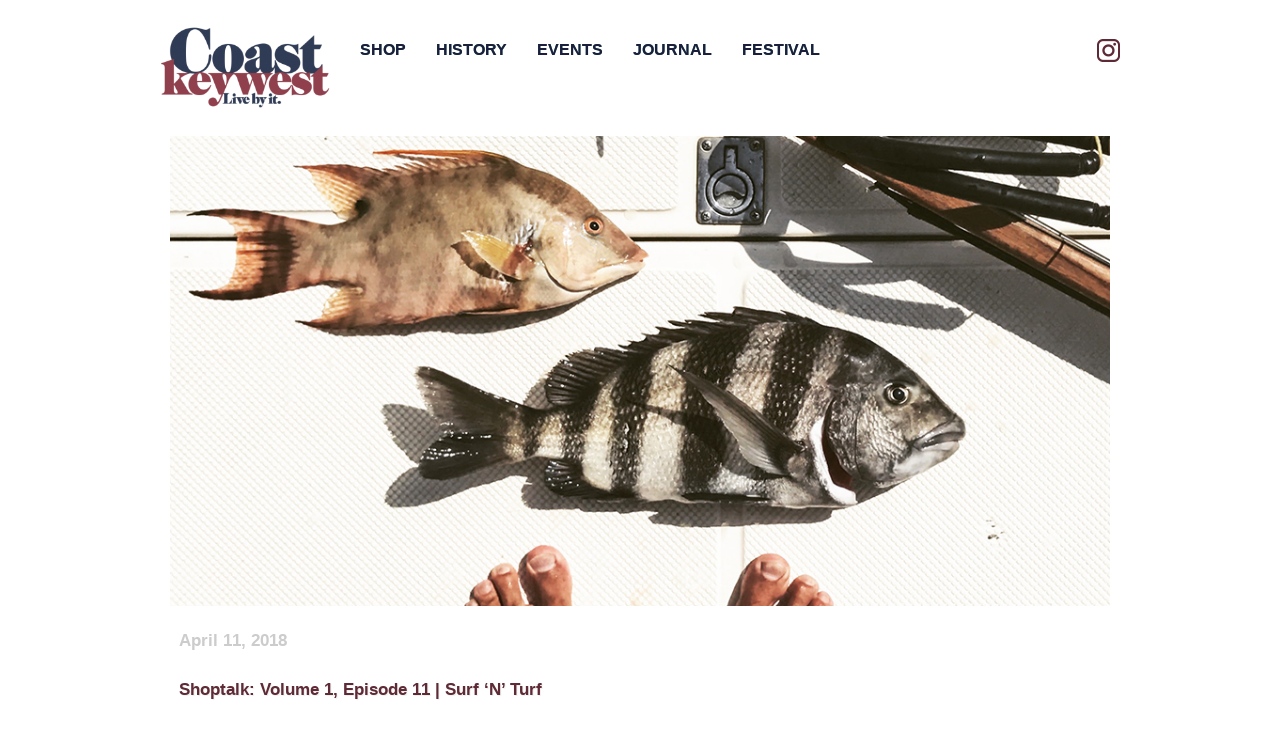

--- FILE ---
content_type: text/html; charset=UTF-8
request_url: https://coastprojects.com/blog/post/shoptalk-volume-1-episode-11-surf-n-turf
body_size: 39610
content:
<!DOCTYPE html PUBLIC "-//W3C//DTD XHTML 1.0 Strict//EN" "https://www.w3.org/TR/xhtml1/DTD/xhtml1-strict.dtd">
<html xmlns="https://www.w3.org/1999/xhtml" xml:lang="en" lang="en">
<head>
<link rel="stylesheet" type="text/css" href="https://coastprojects.com/?css=_embeds/bootstrap.v.1388239513" />
<script type="text/javascript" charset="utf-8" src="https://coastprojects.com/?ACT=jquery"></script>	
<link rel="shortcut icon" href="/favicon.ico" type="image/x-icon">
<link rel="icon" href="/favicon.ico" type="image/x-icon">
    <meta http-equiv="content-type" content="text/html;charset=UTF-8" />
    <meta name="author" content="coastprojects.com" />

<meta name="Description" content="Shoptalk: Volume 1, Episode 11 | Surf &#8216;N&#8217; Turf" />

<meta name="viewport" content="width=device-width, initial-scale=1.0">
<!--[if lt IE 9]>
	<script src="https://css3-mediaqueries-js.googlecode.com/svn/trunk/css3-mediaqueries.js"></script>
<![endif]-->
<script src="/js/modernizr.js"></script>
<link rel="stylesheet" type="text/css" href="https://coastprojects.com/?css=_embeds/nav.v.1657471883" />
<style type="text/css">
<!--


@charset "UTF-8";
@-ms-viewport {
  width: device-width;
}

@viewport {
  width: device-width;
}

/*
 *
 *  Copyright (c) David Bushell | http://dbushell.com/
 *
 */
/* normalize.css v2.0.1 | MIT License | git.io/normalize */
article,
aside,
details,
figcaption,
figure,
footer,
header,
hgroup,
nav,
section,
summary {
  display: block;
}

audio,
canvas,
video {
  display: inline-block;
}

audio:not([controls]) {
  display: none;
  height: 0;
}

[hidden] {
  display: none;
}

html {
  font-family: sans-serif;
  -webkit-text-size-adjust: 100%;
  -ms-text-size-adjust: 100%;
}

body {
  margin: 0;
}

a:focus {
  outline: thin dotted;
}

a:active,
a:hover {
  outline: 0;
}

h1 {
  font-size: 2em;
}

abbr[title] {
  border-bottom: 1px dotted;
}

b,
strong {
  font-weight: bold;
}

dfn {
  font-style: italic;
}

mark {
  background: #f2ecde;
  color: #000;
}

code,
kbd,
pre,
samp {
  font-family: 'Helvetica', helvetica, sans-serif;
  font-size: 1em;
}

pre {
  white-space: pre;
  white-space: pre-wrap;
  word-wrap: break-word;
}

q {
  quotes: "\201C" "\201D" "\2018" "\2019";
}

small {
  font-size: 80%;
}

sub,
sup {
  font-size: 75%;
  line-height: 0;
  position: relative;
  vertical-align: baseline;
}

sup {
  top: -0.5em;
}

sub {
  bottom: -0.25em;
}

img {
  border: 0;
}

svg:not(:root) {
  overflow: hidden;
}

figure {
  margin: 0;
}

fieldset {
  border: 1px solid silver;
  margin: 0 2px;
  padding: 0.35em 0.625em 0.75em;
}

legend {
  border: 0;
  padding: 0;
}

button,
input,
select,
textarea {
  font-family: inherit;
  font-size: 100%;
  margin: 0;
}

button,
input {
  line-height: normal;
}

button,
html input[type="button"],
input[type="reset"],
input[type="submit"] {
  -webkit-appearance: button;
  cursor: pointer;
}

button[disabled],
input[disabled] {
  cursor: default;
}

input[type="checkbox"],
input[type="radio"] {
  box-sizing: border-box;
  padding: 0;
}

input[type="search"] {
  -webkit-appearance: textfield;
  -moz-box-sizing: content-box;
  -webkit-box-sizing: content-box;
  box-sizing: content-box;
}

input[type="search"]::-webkit-search-cancel-button,
input[type="search"]::-webkit-search-decoration {
  -webkit-appearance: none;
}

button::-moz-focus-inner,
input::-moz-focus-inner {
  border: 0;
  padding: 0;
}

textarea {
  overflow: auto;
  vertical-align: top;
}

table {
  border-collapse: collapse;
  border-spacing: 0;
}

ul, ol {
  padding: 0;
  list-style: none;
}

h1, h2, h3, h4, h5, h6, p, ul, ol {
  margin: 0;
}

a {
  text-decoration: none;
}

body {
  color: #333;
  position: relative;
  width: 100%;
  min-width: 20em;
  background: #;
}

.highlight {
  background: #3a3c54;
  padding: 0 0.5em;
}

.prose ul, .prose ol {
  list-style: outside disc;
  font-size: 1em;
  line-height: 1.5em;
  margin-bottom: 1.5em;
}
.prose p {
  font-size: 1em;
  line-height: 1.5em;
  margin-bottom: 1.5em;
}
.prose p.small {
  color: #666;
  font-size: 0.8125em;
  line-height: 1.84615em;
  margin-bottom: 1.84615em;
}
.prose p.medium {
  color: #666;
  font-size: 0.875em;
  line-height: 1.71429em;
  margin-bottom: 1.71429em;
}
.prose p:last-child {
  margin-bottom: 0;
}
.prose h1 {
  font-size: 1.875em;
  line-height: 1.2em;
  margin-bottom: 0.4em;
}
.prose h2 {
  font-size: 1.5em;
  line-height: 1.25em;
  margin-bottom: 0.5em;
}
.prose a {
  color: #6d7173;
  border-bottom: 1px solid #a1cfe5;
  text-decoration: none;
  outline: none;
}
.prose a:focus, .prose a:hover {
  color: #4ab336;
  border-bottom-color: #77b36b;
}

.block {
  position: relative;
  margin: 0 auto;
  padding: 1.5em 1.25em;
  max-width: 60em;
}

.close-btn {
  display: block;
  width: 2.625em;
  height: 2.25em;
  padding: 0;
  border: 0;
  outline: none;
  background: url("/img/close-btn.svg") left center no-repeat;
  background-size: 1.875em 1.875em;
  overflow: hidden;
  white-space: nowrap;
  text-indent: 100%;
  filter: progid:DXImageTransform.Microsoft.Alpha(Opacity=100);
  opacity: 1;
  -webkit-tap-highlight-color: rgba(0, 0, 0, 0);
}
.no-svg .close-btn {
  background-image: url("/img/close-btn.png");
}
.close-btn:focus, .close-btn:hover {
  
}

.nav-btn {



}
.no-svg .nav-btn {
  background-image: url("/img/nav-icon.png");
}
.nav-btn:hover, .nav-btn:focus {
  filter: progid:DXImageTransform.Microsoft.Alpha(Opacity=100);
  opacity: 1;
}

#outer-wrap {
  position: relative;
  overflow: hidden;
  width: 100%;
}

#inner-wrap {
  position: relative;
  width: 100%;
}

#nav {
  display:none;
  z-index: 200;
  position: relative;
  overflow: hidden;
  width: 100%;
  color: #fff;
  font-family:'Helvetica', helvetica, sans-serif; 
  font-size:18px;
  text-transform:uppercase;
}
#nav .close-btn {
  display: none;
}
#nav .block-title {
  border: 0;
  clip: rect(0 0 0 0);
  height: 1px;
  margin: -1px;
  overflow: hidden;
  padding: 0;
  position: absolute;
  width: 1px;
}
#nav .block {
  z-index: 2;
  position: relative;
  padding: 0.75em 1.25em;
  background: #3a3c54;
}
#nav ul {
  *zoom: 1;
  display: block;
}
#nav ul:before, #nav ul:after {
  content: "";
  display: table;
}
#nav ul:after {
  clear: both;
}
#nav li {
  display: block;
}
#nav li a {
  display: block;
  color: #f2ecde;
  font-size: 0.875em;
  line-height: 1.28571em;
  font-weight: bold;
  outline: none;
}
#nav li a:focus, #nav li a:hover {
  color: #fff;
  background: rgba(255, 255, 255, 0.1);
}
#nav li.is-active a {
  color: #f2ecde;
}

#top {
  z-index: 100;
  position: relative;
  color: #fff;
  background: #3a3c54;
}
#top .block-title {
  margin: 0;
  font-size: 1.875em;
  line-height: 1.2em;
  text-align: center;
  white-space: nowrap;
}
#top .nav-btn {
  position: absolute;
  top: 1.5em;
  left: 1.875em;
}

#main {
  background: #3a3c54;
}
#main .block {
  padding: 2.625em 1.875em;
}

footer[role="contentinfo"] {
  background: #ddd;
}

@media screen and (min-width: 80000px) {#nav{display:none;}

  #top .nav-btn {
    border: 0;
    clip: rect(0 0 0 0);
    height: 1px;
    margin: -1px;
    overflow: hidden;
    padding: 0;
    position: absolute;
    width: 1px;
  }

  #nav .close-btn {
    border: 0;
    clip: rect(0 0 0 0);
    height: 1px;
    margin: -1px;
    overflow: hidden;
    padding: 0;
    position: absolute;
    width: 1px;
  }
  #nav .block-title {
    border: 0;
    clip: rect(0 0 0 0);
    height: 1px;
    margin: -1px;
    overflow: hidden;
    padding: 0;
    position: absolute;
    width: 1px;
  }
  #nav ul {
    text-align: center;
    white-space: nowrap;
  }
  #nav li {
    display: inline-block;
    border-right: 1px solid rgba(255, 255, 255, 0.1);
  }
  #nav li:last-child {
    border-right: none;
  }
  #nav li a {
    padding: 0.42857em 0.85714em;
  }
}

@media screen and (max-width: 700px) {
  #nav {
    display:block;
    position: absolute;
    top: 0;
    padding-top: 0.25em;
  }
  #nav:not(:target) {
    z-index: 1;
    height: 0;
  }
  #nav:target .close-btn {
    display: block;
  }
  #nav .close-btn {
    position: absolute;
    top: -3.75em;
    left: 1.875em;
  }
  #nav .block {
    position: relative;
    padding: 0;
  }
  #nav li {
    position: relative;
    border-top: 1px solid rgba(255, 255, 255, 0.1);
  }
  #nav li:last-child {
    border-bottom: 1px solid rgba(255, 255, 255, 0.1);
  }
  #nav li.is-active:after {
    z-index: 50;
    display: block;
    content: "";
    position: absolute;
    top: 50%;
    right: -0.03125em;
    margin-top: -0.625em;
    border-top: 0.625em transparent solid;
    border-bottom: 0.625em transparent solid;
    border-right: 0.625em white solid;
  }
  #nav li a {
    padding: 0.85714em 2.14286em;
  }

  .js-ready #nav {
    height: 100%;
    width: 70%;
    background: #3a3c54;
    -webkit-box-shadow: inset -1.5em 0 1.5em -0.75em rgba(0, 0, 0, 0.25);
    -moz-box-shadow: inset -1.5em 0 1.5em -0.75em rgba(0, 0, 0, 0.25);
    box-shadow: inset -1.5em 0 1.5em -0.75em rgba(0, 0, 0, 0.25);
  }
  .js-ready #nav .block {
    background: transparent;
  }
  .js-ready #nav .close-btn {
 
  }
  .js-ready #nav .close-btn:focus, .js-ready #nav .close-btn:hover {
 
  }

  .js-ready #nav {
    left: -70%;
  }
  .js-ready #inner-wrap {
    left: 0;
  }

  .js-nav #inner-wrap {
    left: 70%;
  }

  .csstransforms3d.csstransitions.js-ready #nav {
    left: 0;
    -webkit-transform: translate3d(-100%, 0, 0);
    -moz-transform: translate3d(-100%, 0, 0);
    -ms-transform: translate3d(-100%, 0, 0);
    -o-transform: translate3d(-100%, 0, 0);
    transform: translate3d(-100%, 0, 0);
    -webkit-backface-visibility: hidden;
    -moz-backface-visibility: hidden;
    -ms-backface-visibility: hidden;
    -o-backface-visibility: hidden;
    backface-visibility: hidden;
  }
  .csstransforms3d.csstransitions.js-ready #inner-wrap {
    left: 0 !important;
    -webkit-transform: translate3d(0, 0, 0);
    -moz-transform: translate3d(0, 0, 0);
    -ms-transform: translate3d(0, 0, 0);
    -o-transform: translate3d(0, 0, 0);
    transform: translate3d(0, 0, 0);
    -webkit-transition: -webkit-transform 500ms ease;
    -moz-transition: -moz-transform 500ms ease;
    -o-transition: -o-transform 500ms ease;
    transition: transform 500ms ease;
    -webkit-backface-visibility: hidden;
    -moz-backface-visibility: hidden;
    -ms-backface-visibility: hidden;
    -o-backface-visibility: hidden;
    backface-visibility: hidden;
  }

  .csstransforms3d.csstransitions.js-nav #inner-wrap {
    -webkit-transform: translate3d(70%, 0, 0) scale3d(1, 1, 1);
    -moz-transform: translate3d(70%, 0, 0) scale3d(1, 1, 1);
    -ms-transform: translate3d(70%, 0, 0) scale3d(1, 1, 1);
    -o-transform: translate3d(70%, 0, 0) scale3d(1, 1, 1);
    transform: translate3d(70%, 0, 0) scale3d(1, 1, 1);
  }

  .csstransforms3d.csstransitions.js-ready #nav .block {
    filter: progid:DXImageTransform.Microsoft.Alpha(Opacity=70);
    opacity: 0.7;
    -webkit-transition: opacity 300ms 100ms, -webkit-transform 500ms ease;
    -webkit-transition-delay: ease, 0s;
    -moz-transition: opacity 300ms 100ms ease, -moz-transform 500ms ease;
    -o-transition: opacity 300ms 100ms ease, -o-transform 500ms ease;
    transition: opacity 300ms 100ms ease, transform 500ms ease;
    -webkit-transform: translate3d(70%, 0, 0) scale3d(0.9, 0.9, 0.9);
    -moz-transform: translate3d(70%, 0, 0) scale3d(0.9, 0.9, 0.9);
    -ms-transform: translate3d(70%, 0, 0) scale3d(0.9, 0.9, 0.9);
    -o-transform: translate3d(70%, 0, 0) scale3d(0.9, 0.9, 0.9);
    transform: translate3d(70%, 0, 0) scale3d(0.9, 0.9, 0.9);
    -webkit-transform-origin: 50% 0%;
    -moz-transform-origin: 50% 0%;
    -ms-transform-origin: 50% 0%;
    -o-transform-origin: 50% 0%;
    transform-origin: 50% 0%;
  }

  .csstransforms3d.csstransitions.js-nav #nav .block {
    filter: progid:DXImageTransform.Microsoft.Alpha(Opacity=100);
    opacity: 1;
    -webkit-transform: translate3d(0, 0, 0);
    -moz-transform: translate3d(0, 0, 0);
    -ms-transform: translate3d(0, 0, 0);
    -o-transform: translate3d(0, 0, 0);
    transform: translate3d(0, 0, 0);
  }
}


-->
</style>
<link href='https://fonts.googleapis.com/css?family=Viga' rel='stylesheet' type='text/css'>
<link href='https://fonts.googleapis.com/css?family=Varela+Round' rel='stylesheet' type='text/css'>
<style type="text/css">
<!--


html, body{ margin: 0; padding: 0; border: none; text-align: left; border: none; font-family:'Helvetica', helvetica, sans-serif; font-size:14px; color:#1c1f3b; }
p{ font: auto; margin:15px 0; }

body{ background: #fff; } 

a:link { color:#5e2a36; text-decoration: none; }
a:visited { color:#5e2a36; text-decoration: none; }
a:active { color:#5e2a36; text-decoration: none; }
a:hover { color:#1c1f3b; text-decoration: underline; }

.clearboth { clear: both; height: 1%; }

img{
max-width:100%;
height:auto;

}

embed, object, video {max-width:100%;}

#nav{ font-family:'Helvetica', helvetica, sans-serif; text-transform:none; font-size:18px; }

#shipping_method{width:100%;}
#promo_code{width:100%;}

.video-container {
	position: relative;
	padding-bottom: 56.25%;
	padding-top: 20px;
	height: 0;
	overflow: hidden;
}

.video-container iframe,  
.video-container object,  
.video-container embed {
	position: absolute;
	top: 0;
	left: 0;
	width: 96%;
	height: 96%;
padding: 2%; 

}

#head-bar-wrap-NOSHOW{ width:100%; background: #fff; box-shadow: 0px 0px 4px #999; -moz-box-shadow: 0px 0px 4px #999; -webkit-box-shadow: 0px 0px 4px #999; }



#home-top-wrap{ width:100%; margin-top:2%; }

#home-top-logo{  }

#full-break-blue{ min-height: 10px; background: #3a3c54; width:100%; margin:20px 0 0;}
#full-break-orange{ min-height: 15px; background: #7f4855; width:100%; margin:20px 0 0;}
#full-foot-orange{ min-height: 15px; background: #7f4855; width:100%; margin:0;}
#full-foot-blue{ min-height: 20px; background: #3a3c54; width:100%; margin:0;}
#full-foot-center-line{ min-height: 5px; background: #f7f7f0; width:100%; margin:0; }
#full-foot-light{ background: #f7f7f0; width:100%; margin: 0 0 ;}
#full-break{ min-height: 10px; width:100%; }
#break-entry{ width:100%; border-top:0px solid #ddd; padding:1% 0 0;}

#blog-title { font-weight:bold; font-size:17px; color:#1c1f3b; margin-top:1%; text-transform:normal; line-height:30px; text-shadow:1px 1px 1px #eee;}

#blog-date{ padding:0 3% 0; font-weight:bold; font-size:17px; color:#CCCCCC; margin-top:1%; text-transform:normal; line-height:30px; text-shadow:1px 1px 1px #fff;}

#blog-text { margin-left: 10px; margin-right:20px; color:#1c1f3b; line-height:24px; font-size:14px;  }
#blog-body { margin-top:-1%; line-height:22px; }
#section-body { color:#1c1f3b; font-size:14px; line-height:22px; padding: 0 2%; margin-top:-1%;}

#page-title{ font-weight:bold; font-size:20px; color:#1c1f3b; margin: 0; margin-top:1%; text-transform:uppercase; line-height:30px; text-shadow:1px 1px 1px #eee;}

.price-wrapper{ margin:2% 0; font-size:18px; }

#bottom-third-featured-title { text-transform:lowercase;  color:#ccc; font-size:24px; line-height:26px; margin-bottom:5px; text-shadow: #CCCCCC 0px 0px 0px; }

#blog-list-title{ font-size:16px; text-shadow: #CCC 1px 1px 5px;}
.blog-list-date{ margin-left:20px; font-weight:normal; font-family:; color:#ccc; font-size:12px; font-style:italic; text-shadow: #CCC 0px 0px 0px;}

.odd{ background: url(/images/jpg/background/) repeat;}
.even{ background: #EEEEEE; }

#ticket-link{float:right;}
.ticket-link{ display:block; background:#7f4855; color:#eee; padding: 2px 10px; font-style:italic; text-shadow: 0px 0px 0px #fff;}
a.ticket-link:link {  background:#7f4855; color:#eee; text-decoration: none; }
a.ticket-link:visited {  background:#7f4855; color:#eee; text-decoration: none; }
a.ticket-link:active {  background:#7f4855; color:#eee; text-decoration: none; }
a.ticket-link:hover { background:#7f4855; color:#fff; text-decoration: underline; }

.orange-bg-link{ color:#7f4855; font-style:italic; }
a.orange-bg-link:link {  color:#7f4855; text-decoration: none; }
a.orange-bg-link:visited {  color:#7f4855; text-decoration: none; }
a.orange-bg-link:active {  color:#7f4855; text-decoration: none; }
a.orange-bg-link:hover { color:#1c1f3b; text-decoration: underline; }

.dark-link{color:#1c1f3b;}
a.dark-link:link {  color:#1c1f3b; text-decoration: none; }
a.dark-link:visited {  color:#1c1f3b; text-decoration: none; }
a.dark-link:active {  color:#1c1f3b; text-decoration: none; }
a.dark-link:hover {  color:#1c1f3b; text-decoration: underline; }

#footer-full-bottom-new{ height: 200px; width:100%;  }

#footer-in{ line-height:30px; text-align: center; font-size: 14px; color:#999999; font-family:;}
.footer-in {color:#999999;}
a.footer-in:link {  color:#999999; text-decoration: none; }
a.footer-in:visited {  color:#999999; text-decoration: none; }
a.footer-in:active {  color:#999999; text-decoration: none; }
a.footer-in:hover { text-decoration: underline; }

.right-item-title{ font-weight:bold; font-style:italic; }
a.right-item-title:link {  color:#999999; text-decoration: none; }
a.right-item-title:visited {  color:#999999; text-decoration: none; }
a.right-item-title:active {  color:#999999; text-decoration: none; }
a.right-item-title:hover { color:#981818; text-decoration: underline; }

#twitter-home{text-align:left;}
#twitter-top{ font-family:; color:#ccc; font-size:26px; }

.twitter-top{color:#ccc;}
a.twitter-top:link {  color:#ccc; text-decoration: none; }
a.twitter-top:visited {  color:#ccc; text-decoration: none; }
a.twitter-top:active {  color:#ccc; text-decoration: none; }
a.twitter-top:hover { color:#981818; text-decoration: underline; }

.twitter-status{ font-size:12px; font-style:italic; line-height:22px; margin-bottom:20px; }

#main-nav-new{ padding:5px 0 0; z-index:-999;}

#product-sale{ float:right; z-index:100; width:75%; color:#1c1f3b; }

#product-main-photo{ padding:0; margin: 10px; background:; border: 0px solid #fff; 
-moz-border-radius: 3px; border-radius: 3px; -webkit-border-radius: 3px;
box-shadow: 0px 0px 0px #ccc; -moz-box-shadow: 0px 0px 0px #ccc; -webkit-box-shadow: 0px 0px 0px #ccc;}

#section-main-photo{  padding:0; margin: 10px; background:; border: 0px solid #fff; 
-moz-border-radius: 3px; border-radius: 3px; -webkit-border-radius: 3px;
box-shadow: 0px 0px 0px #ccc; -moz-box-shadow: 0px 0px 0px #ccc; -webkit-box-shadow: 0px 0px 0px #ccc;}


#checkout-wrapper{ margin:1%; padding:0; background: ; border: 0px solid #fff; 
-moz-border-radius: 3px; border-radius: 3px; -webkit-border-radius: 3px;
}

#full-main-photo{ background:; border: 0px solid #fff; 
-moz-border-radius: 3px; border-radius: 3px; -webkit-border-radius: 3px;
box-shadow: 0px 0px 0px #ccc; -moz-box-shadow: 0px 0px 0px #ccc; -webkit-box-shadow: 0px 0px 0px #ccc;

}

#full-blog-photo{ background:; border: 0px solid #fff; 
-moz-border-radius: 3px; border-radius: 3px; -webkit-border-radius: 3px;
box-shadow: 0px 0px 0px #ccc; -moz-box-shadow: 0px 0px 0px #ccc; -webkit-box-shadow: 0px 0px 0px #ccc;
z-index:-11;
}

#pagewrap{text-align:left;}

#listed-products{text-align:center;}
#gallery-wrapper{text-align:center;}

#listed-products-title{ height: 36px; padding:0 4%; overflow:hidden; }
#listed-products-proce{ height: 20px; }

#home-port-bottom-NOSHOW{ margin: 0; height: 1px; background: #7f4855;  width:100%; }

#home-product{text-align:center;}

#home-title{ color:#f2ecde; font-family:; font-size:40px; letter-spacing:6px; text-shadow:0px 0px 3px #666; padding:2% 3% 0; }
.home-subtitle{ color:#1c1f3b; font-size:20px; letter-spacing:-1px; font-family:'Helvetica', helvetica, sans-serif; margin-left:15px; text-shadow:0px 0px 0px #999;}
#home-blog-title{ padding:1% 3% 0; font-weight:bold; font-size:17px; color:#1c1f3b; margin-top:1%; text-transform:normal; line-height:30px; text-shadow:1px 1px 1px #eee;}
#home-blog-date{ padding:0 3% 0; font-weight:bold; font-size:17px; color:#1c1f3b; margin-top:1%; text-transform:normal; line-height:30px; text-shadow:1px 1px 1px #eee;}
#home-body{ color:#1c1f3b; font-size:14px; line-height:22px; padding: 0 3% 1%;}

#section-blog-title{ padding:0 2%; font-weight:bold; font-size:17px; color:#1c1f3b; margin-top:0%; text-transform:normal; line-height:30px; text-shadow:1px 1px 1px #eee;}

#side-title{ color:#1c1f3b; font-size:16px; letter-spacing:-1px; font-family:'Helvetica', helvetica, sans-serif; text-align:center; }

#fifth{text-align:center;}
#foot-title{ font-size:16px; color:#1c1f3b; font-weight:bold; text-shadow: 0px 0px 0px #999; padding: 20px 0 5px; }
#foot-link{ }

#third {text-align:center;}

#quarter {text-align:center;}

#quarter-pic{
width:25%;
float:left;
}

@media screen and (max-width:18020px) {
#top-space{height:140px;}
#home-top-in{ width:1000px; text-align:right; }

#home-top-logo{ float:left; margin:0 0 0 2%; width:171px; }

#full-main-photo{ margin:0 30px 10px; padding:0px; }
#full-blog-photo{ margin:0 20px; padding:0px; }
#home-product{padding:0;}

#home-photo{padding:20px 40px 0;}

#page-pad{padding:20px;}

#page-pad-home{ padding:0 20px 20px; }

#bottomwrap{width:1000px;}

#pagewrap {width:1020px;}

#main-nav-phone {display:none;}

#store-cats{ padding:5px; border-bottom:2px solid #fff; text-align:center; }
#store-cat-titles{ padding:5px; color:1c1f3b; font-size:16px; font-weight:bold; border-bottom:2px solid #7f4855; text-transform:uppercase; }

#under-title{ text-align:left; padding:5px 20px 10px; color:#CCCCCC; font-size:12px; }

#content {
width:75%;
background: ; min-height:100px;
float:left;
}

#third {
width:33.333%;
background: ; 
float:left;
}

#quarter {
width:25%;
background: ; 
float:left;
}

#two-third {
width:66.666%;
background: ; 
float:left;
}


#sidebar {
width:25%;
background: ; 
float:left;
}

#fifth{
width:20%;
background: ; min-height:100px;
float:left;
}

#listed-products{ float:left; width:25%; }
#gallery-wrapper{ float:left; width:20%; }

#thumb-list{ float:left; width:30%; height:auto; padding: 2%; }

#home-port-bottom-orange-NOSHOW{ margin:10px 0 0; min-height: 20px; background: #7f4855;  width:100%; }
#home-port-bottom-orange-in{ width:980px; padding:4px 10px; text-align:right; }


#product-main-photo-wrapper{ float:left; width:400px; }

#product-info{ float:left; width:600px; }
#product-info-in{margin: 20px 10px;}

#section-main-photo{  padding:0; margin: 10px 20px 10px 10px; }

#split{
width:33%;
float:left;
}

#half{
width:50%;
float:left;
}

#half-pad{ padding: 10px; }

#social-split{ 
width:33%;
float:left;
 }

#product-main-photo-big{ }
#product-main-photo-mobile{display:none;}

}


@media screen and (max-width:1020px) {
#top-space{height:140px;}

#home-top-in{ width:100%; text-align:right; }

#home-top-logo{ float:left; margin:0 0 0 2%; width:171px; }

#page-pad{padding:20px;}

#page-pad-home{ padding:0 20px 20px; }

#full-main-photo{ margin:0 30px 10px; padding:0px; }
#full-blog-photo{ margin:0 20px 0; padding:0px; }
#home-product{padding:0;}
#pagewrap {width:100%;}

#main-nav-phone {display:none;}

#under-title{ text-align:left; padding:5px 20px 10px; color:#CCCCCC; font-size:12px; }

#content {
width:75%;
background: ; min-height:100px;
float:left;
}

#sidebar {
width:25%;
background: ; 
float:left;
}

#third {
width:33.333%;
background: ; 
float:left;
}

#quarter {
width:25%;
background: ; 
float:left;
}


#two-third {
width:66.666%;
background: ; 
float:left;
}

#fifth{
width:20%;
background: ; min-height:100px;
float:left;
}

#split{
width:33%;
float:left;
}

#social-split{ 
width:33%;
float:left;
}

#home-port-bottom-orange-in{ width:100%; padding:4px 10px; text-align:right; }
#listed-products{width:25%;}
#gallery-wrapper{ float:left; width:20%; }

#product-main-photo-wrapper{ float:left; width:40%; }

#product-info{ float:left; width:60%; }
#product-info-in{ margin: 5%; text-align:left; }

#bottomwrap{width:96%;}

#section-main-photo{  padding:0; margin: 10px 20px 10px 10px; }

#thumb-list{ float:left; width:30%; height:auto; padding: 2%; }


#product-main-photo-big{display:block;}
#product-main-photo-mobile{display:none;}

}


@media screen and (max-width:850px) {
#top-space{height:130px;}
#home-top-in{ width:100%; text-align:right; }

#home-top-logo{ float:left; margin:0 0 0 2%; width:171px; }

#full-main-photo{ margin:2%; padding:0%; }
#full-blog-photo{ margin:2% 2% 0 ; padding:0%; }
#home-product{ padding: 0;}

#page-pad{padding:20px;}

#page-pad-home{ padding:0 20px 20px; }

#bottomwrap{width:96%;}

#pagewrap {width:100%;}

#main-nav-phone {display:none;}


#listed-products{ float:left; width:33.3333%; }
#gallery-wrapper{ float:left; width:20%; }

#under-title{ text-align:left; padding:5px 20px 10px; color:#CCCCCC; font-size:11px; }

#section-main-photo{  padding:0; margin: 10px; }

#content {
width:75%;
background: ; 
float:left;
}

#sidebar {
width:25%;
background: ; 
float:left;
}

#third {
width:33.333%;
background: ; 
float:left;
}

#quarter {
width:33.333%;
background: ; 
float:left;
}


#two-third {
width:66.666%;
background: ; 
float:left;
}

#fifth{
width:20%;
background: ; min-height:100px;
float:left;
}

#split{
width:33%;
float:left;
}

#social-split{ 
width:33%;
float:left;
 }




#thumb-list{ float:left; width:30%; height:auto; padding: 2%; }

#main-nav-new {display:block;}




}

@media screen and (max-width:700px) {

#top-space{height:120px;}

#home-port-bottom-orange-in{ width:100%; margin:0; padding:1%; text-align:right; }

#home-top-logo{ float:none; text-align:center; width:70%; padding:1% 15% 0; }

#page-pad{padding:3%;}

#page-pad-home{padding:2%;}

#home-product{padding:0;}

#pagewrap {width:100%;}

#content {
width:auto;
float:none;
}

#sidebar {
width:auto;
float:none;
}

#third {
width:auto;
float:none;
}

#quarter {
width:auto;
float:none;
}

#two-third {
width:auto;
float:none;
}

#fifth{
width:auto;
float:none;
}

#split{
width:auto;
float:none;
}

#half{
width:auto;
float:none;
}

#listed-products{ float:left; width:50%; }
#gallery-wrapper{ float:left; width:50%; }

.breadcrumb{display:none;}

#product-main-photo-wrapper{ float:none; width:100%; }

#product-info{ float:none; width:100%; }
#product-info-in{  margin:0 5%; text-align:center; }

#under-title{display:none;}

#social-split{display:none;}

#section-main-photo{  padding:0; margin: 10px; }

#main-nav-new{display:none;}

#thumb-list{ float:left; width:98%; height:auto; padding: 1% 1% 3%; }


#main-nav-phone { display:block; margin-left:5px; width:100%; font-family:'Helvetica', helvetica, sans-serif; text-transform:uppercase;  text-align:center; }

#main-nav-phone ul { list-style-type:none; margin:0; padding:0; }

#main-nav-phone ul li { display:block; float:left; }

#main-nav-phone ul li a { font-size:18px; letter-spacing:0px; color:#999; padding:10px 10px 10px 10px; display:block; line-height:20px; text-align:left;  text-shadow: #3d8d84 0px 0px 4px;}              

#main-nav-phone ul li a:hover{ color:#981818; text-decoration: none; text-shadow: #CCCCCC 0px 0px 4px;}

#main-nav-phone ul li a.current { color:#981818;  text-shadow: #CCCCCC 0px 0px 4px; background:url(/images/png/background/white30-bg.png) top repeat; }

#main-nav-phone p a {color:#CCCCCC;}

#product-main-photo-big{display:none;}

#product-main-photo-mobile{display:block;}

}




* html p#iepara{ /*For a paragraph (if any) that immediately follows menu, add 1em top spacing between the two in IE*/
padding-top: 1em;
}
	
/* Holly Hack for IE \*/
* html .horizontalcssmenu ul li { float: left; height: 1%; }
* html .horizontalcssmenu ul li a { height: 1%; }
/* End */


a img {border: 0; }

#hamburger{ font-size:24px; color:#1c1f3b; }

-->
</style>

<title>COAST - Live by it. | Shoptalk: Volume 1, Episode 11 | Surf &#8216;N&#8217; Turf</title>

</head>
<body id="main_bg-all-new">
<div align="center">
<div id="outer-wrap">
<div id="inner-wrap">
	<script type="text/javascript" src="https://ajax.googleapis.com/ajax/libs/jquery/1.4/jquery.min.js"></script>
	<script>
		!window.jQuery && document.write('<script src="/fancybox/jquery-1.4.3.min.js"><\/script>');
	</script>
	<script type="text/javascript" src="/fancybox/jquery.mousewheel-3.0.4.pack.js"></script>
	<script type="text/javascript" src="/fancybox/jquery.fancybox-1.3.4.pack.js"></script>
	<link rel="stylesheet" type="text/css" href="/fancybox/jquery.fancybox-1.3.4.css" media="screen" />

<script type="text/javascript">
		$(document).ready(function() {
			/*
			*   Examples - images
			*/

			$("a#example1").fancybox();

			$("a#example2").fancybox({
				'overlayShow'	: false,
				'transitionIn'	: 'elastic',
				'transitionOut'	: 'elastic'
			});

			$("a#example3").fancybox({
				'transitionIn'	: 'none',
				'transitionOut'	: 'none'	
			});

			$("a#example4").fancybox({
				'opacity'		: true,
				'overlayShow'	: false,
				'transitionIn'	: 'elastic',
				'transitionOut'	: 'none'
			});

			$("a#example5").fancybox();

			$("a#example6").fancybox({
				'titlePosition'		: 'outside',
				'overlayColor'		: '#000',
				'overlayOpacity'	: 0.9
			});

			$("a#example7").fancybox({
				'titlePosition'	: 'inside'
			});

			$("a#example8").fancybox({
				'titlePosition'	: 'over'
			});

			$("a[rel=example_group]").fancybox({
				'transitionIn'		: 'none',
				'transitionOut'		: 'none',
				'titlePosition' 	: 'over',
				'titleFormat'		: function(title, currentArray, currentIndex, currentOpts) {
					return '<span id="fancybox-title-over">Image ' + (currentIndex + 1) + ' / ' + currentArray.length + (title.length ? ' &nbsp; ' + title : '') + '</span>';
				}
			});

			/*
			*   Examples - various
			*/

			$("#various1").fancybox({
				'titlePosition'		: 'inside',
				'transitionIn'		: 'none',
				'transitionOut'		: 'none'
			});

			$("#various2").fancybox();

			$("#various3").fancybox({
				'width'				: '75%',
				'height'			: '75%',
				'autoScale'			: false,
				'transitionIn'		: 'none',
				'transitionOut'		: 'none',
				'type'				: 'iframe'
			});

			$("#various4").fancybox({
				'padding'			: 0,
				'autoScale'			: false,
				'transitionIn'		: 'none',
				'transitionOut'		: 'none'
			});
		});
	</script>
<nav id="nav" role="navigation">
        <div class="block">
           
            <ul>


                <li class="is-active">
                    <a  style="text-transform:uppercase;" href="/store/" ><span>Shop</span></a>
                </li>




                <li class="is-active">
                    <a  style="text-transform:uppercase;" href='https://coastprojects.com/history' ><span>HISTORY</span></a>
                </li>




                <li class="is-active">
                    <a  style="text-transform:uppercase;" href="/events/" ><span>Events</span></a>
                </li>

<ul>

</ul>


                <li class="is-active">
                    <a  style="text-transform:uppercase;" href="/blog/" ><span>JOURNAL</span></a>
                </li>




                <li class="is-active">
                    <a  style="text-transform:uppercase;" href='https://coastprojects.com/festival' ><span>FESTIVAL</span></a>
                </li>



     
        
            </ul>

            <a class="close-btn" id="nav-close-btn" href="#top"><</a>
        </div>
    </nav>
<div id="head-bar-wrap">

<div id="home-top-wrap">

<div id="home-top-in"> 

<div id="home-top-logo">

<a href="/home/"><img src="/images/made/uploads/images/COAST-New-Logo-Header_265_128_s.png" /></a>
</div>


<div style="float:right; margin:13px 2% 0 0;"><a href="http://instagram.com/CoastProjects/" target="_blank"><img src="/images/made/uploads/images/instagram-logo-5e2a36_23_23_s.png" width="23" height="23" alt="" /></a></div>


<div id="main-nav-phone">

<ul id="cssmenu1" style="padding:0;">
<li><div style="height:30px;"><a class="nav-btn" id="nav-open-btn" href="#nav" ><img src="/images/made/uploads/images/menu-icon-5e2a36_29_25_s.png" width="29" height="25" alt="" /></a></div></li> 
</ul>
<div class="clearboth"></div>
</div>

<div id="pagewrap">

<div id="main-nav-new">
<main-nav>
<ul>
              

<li><a class="drop-link" style="text-transform:uppercase;" href="/store/" ><span>Shop</span></a>
<ul>
<li><a "}class="current"} href="/store/#concerts"><span>Tickets</span></a></li>

<li><a "}class="current"} href="/store/#mens-apparel"><span>Men</span></a></li>

<li><a "}class="current"} href="/store/#women-apparel"><span>Women</span></a></li>

<li><a "}class="current"} href="/store/#artwork"><span>Artwork</span></a></li>


</ul>


</li>

<li><a class="drop-link" style="text-transform:uppercase;" href='https://coastprojects.com/history' ><span>HISTORY</span></a>

</li>

<li><a class="drop-link" style="text-transform:uppercase;" href="/events/" ><span>Events</span></a>
<ul>

</ul>
</li>

<li><a class="drop-link" style="text-transform:uppercase;" href="/blog/" ><span>JOURNAL</span></a>

</li>

<li><a class="drop-link" style="text-transform:uppercase;" href='https://coastprojects.com/festival' ><span>FESTIVAL</span></a>

</li>


</ul>
</main-nav>

</div>



</div>



</div>








<div class="clearboth"></div>
</div>

<div id="home-port-bottom-orange">
<div id="home-port-bottom-orange-in"></div>
</div>

<div id="home-port-bottom"></div>
</div>
<div id="pagewrap" style="">

<div id="full-break">
<div id="pagewrap"><div id="page-pad">

<meta property="og:url" content="https://coastprojects.com/post/shoptalk-volume-1-episode-11-surf-n-turf" />
<meta property="og:image" content="http://coastprojects.com/uploads/images/surf-turf-faris.jpg" />
<meta property="og:site_name" content="COAST - Live by it." />
<meta property="fb:admins" content="--removed--" />


<div id="full-blog-photo">
<img src="/uploads/images/surf-turf-faris.jpg">
</div>


<div id="break-entry">
<div id="blog-date">April 11, 2018</div><div id="home-blog-title"><a href='https://coastprojects.com/blog/post/shoptalk-volume-1-episode-11-surf-n-turf'>Shoptalk: Volume 1, Episode 11 | Surf &#8216;N&#8217; Turf</a></div>
<div id="home-body"><p><b>By Mark Faris “The Coast Bard”</b></p>

<p>  She had a ventriloquist dummy perched like a parrot on her shoulder. And it looked a little like her. Actually, a lot like her. Smoother complexion. And a bit more rigid. But the similarity was undeniable.</p>

<p>  Otherwise, there was nothing particularly unusual about the cross-eyed blonde who moseyed into COAST digs on Whitehead Street the other day.</p>

<p>  She seemed to relish the attention her little ringer commanded. And when the focus reached a peak, the mannequin’s head turned and the mouth moved.</p>

<p>  “What are you guys looking at?” the synthetic little chick seemed to bark. ‘What?”</p>

<p>  Indeed.</p>

<p>  The crack immediately triggered raised eyebrows and startled yuks. The desired effect had been achieved. And the woman introduced her “sister,” Ginger.</p>

<p>  There is no shortage of such interesting characters who find their way onto our Bahama Village premises. And it’s always a treat checking out the mix of nationalities and personalities that find their way to Mile Marker 0 for a taste of paradise.</p>

<p>  For the most part, they are a curious bunch, draped in their idea of subtropical cruise wear while spouting queries regarding the island, its history and countless idiosyncrasies. Often as not there are questions, too, about the origin of our very own single syllable monicker.</p>

<p>  “Coast,” we tell them is as much a concept as it is an appellation.</p>

<p>  It is languid, sun-drenched sea breezes. Crashing surf and burning sand. Snowy white clouds billowing in deep azure sky. And tourists spontaneously bursting into flame beneath the blistering rays of the big bright star that illuminates our days.</p>

<p>  It is kindness and sincerity, too. With generous portions of sauntering, laidback, what’s-the-rush ambience. Lots of music. And no shortage of humor, either.</p>

<p>  At least that’s the way we see it. And it’s a sense we try to infuse in our line of island art and apparel.</p>

<p>  Descriptions are illusive. But if COAST was a restaurant, the blue plate special would feature surf ‘n’ turf, key lime pie an icy cold Modelo. And maybe a side of conch fritters. To go.</p></div>

<div class="clearboth"></div>


<div class="clearboth"></div>


<div class="clearboth"></div>


<div id="product-main-photo-big">

</div>
<div id="product-main-photo-mobile">

</div>


<div class="clearboth"></div>





<div class="clearboth"></div>
</div>






</div></div>
</div>
<div class="clearboth"></div>

</div>
<script src="http://connect.facebook.net/en_US/all.js#xfbml=1"></script>
<script src="http://platform.twitter.com/widgets.js" type="text/javascript"></script>
<!-- Place this tag after the last +1 button tag. -->
<script type="text/javascript">
  (function() {
    var po = document.createElement('script'); po.type = 'text/javascript'; po.async = true;
    po.src = 'https://apis.google.com/js/plusone.js';
    var s = document.getElementsByTagName('script')[0]; s.parentNode.insertBefore(po, s);
  })();
</script>
<div id="full-break-orange" style="min-height:8px; margin:3% 0 0;"></div>
<div style="clearboth"></div>
<div id="full-foot-center-line"></div>
<div id="full-foot-blue" style="height:7px; margin:0;"></div>
<div id="full-foot-light"><div id="pagewrap" style="min-height:150px;">

<div style="padding:2%;">

<div id="content">
<div id=""><b>Subscribe to the COAST POST</b></div>
<form name="simple_mailchimp" method="post" action="https://coastprojects.com/blog/post/shoptalk-volume-1-episode-11-surf-n-turf"   novalidate="novalidate">
<div class='hiddenFields'>
<input type="hidden" name="2565c1c4634b82b8865cdf488e222ccf" value="1" />
<input type="hidden" name="site_id" value="1" />
<input type="hidden" name="csrf_token" value="18a4359cc58f3590931eadab0b6b741500f33939" />
</div>


<p>

<label for="EMAIL">Email Address</label><input name="EMAIL" value="" id="EMAIL" required="required" type="email" autocapitalize="off" autocorrect="off" /><input type="submit" value="Subscribe" />
</p>

</form>
</div>
<div id="sidebar">
<div id="page-pad">

<div style="float:left; margin:0 3% 4%;"><a href="http://instagram.com/CoastProjects/" target="_blank"><img src="/images/made/uploads/images/instagram-logo-5e2a36_28_28_s.png" width="28" height="28" alt="" /></a></div>

<div class="clearboth"></div>

<div id="blog-title">CONTACT</div>
<div id="blog-body"><p>​The COAST Outpost<br />
 803 Whitehead Street<br />
 Key West, FL 33040</p>

<p>  <a href="https://www.google.com/maps/place/803+Whitehead+St,+Key+West,+FL+33040/@24.5521889,-81.8020912,219m/data=!3m1!1e3!4m5!3m4!1s0x88d1b6e83c3a1563:0xf140e750e6c8147!8m2!3d24.552184!4d-81.801544" title="COAST Outpost on Google Maps" target="_blank"><b>Plot your course to us!</b></a></p>

<p> Open Wednesday through Sunday, 11am-5pm.</p>

<p>  Stay tuned on <a href="www.instagram.com/coastprojects" title="COAST on Instagram" target="_blank"><b>Instagram</b></a>.</p>

<p>  Email: ahoy@coastprojects.com</p></div>
</div></div>

</div>
<div class="clearboth"></div>
<div style="padding:20px; text-align:right;">&copy; 2026 Coast Projects</div>

</div></div>


</div></div></div>
<script src="/js/main.js"></script>
<script>
  (function(i,s,o,g,r,a,m){i['GoogleAnalyticsObject']=r;i[r]=i[r]||function(){(i[r].q=i[r].q||[]).push(arguments)},i[r].l=1*new Date();a=s.createElement(o),
  m=s.getElementsByTagName(o)[0];a.async=1;a.src=g;m.parentNode.insertBefore(a,m)
  })(window,document,'script','//www.google-analytics.com/analytics.js','ga');

  ga('create', 'UA-46003435-1', 'coastprojects.com');
  ga('send', 'pageview');

</script>
</body>
</html>

--- FILE ---
content_type: text/css;charset=UTF-8
request_url: https://coastprojects.com/?css=_embeds/nav.v.1657471883
body_size: 3645
content:
/* navagation MAIN NAV*/
 

main-nav a:link { color:#1c1f3b; text-decoration: none; }
main-nav a:visited { color:#1c1f3b; text-decoration: none; }
main-nav a:active { color:#1c1f3b; text-decoration: none; }

main-nav { z-index:999;
	margin: 0; 
	text-align: center; 
float:left;

}

main-nav ul ul {
	display: none; z-index:999;
}

	main-nav ul li:hover > ul {
		display: block; z-index:999;
	}

@media screen and (max-width:18020px) {

main-nav ul {
        margin:0; 
	background: ; 
	padding:0 14px;
	border-radius: 0px;  
	list-style: none;
	position: relative;
	display: inline-table; 
        font-size: 16px; text-shadow: #CCC 0px 0px 4px; text-transform:none; font-family: 'Helvetica', helvetica, sans-serif;
}

}

main-nav ul {
        margin:0; font-weight:bold;
	background: ; 
	border-radius: 0px;  
	list-style: none;
	position: relative;
	display: inline-table; 
       text-shadow: #CCC 0px 0px 4px; text-transform:none; font-family: 'Helvetica', helvetica, sans-serif;
}



@media screen and (max-width:1020px) {

main-nav ul {

	padding:0 10px;
        font-size: 16px; 
}

}

@media screen and (max-width:850px) {

main-nav ul {

	padding:0 4px;
        font-size: 11px; 
}

}


@media screen and (max-width:740px) {

main-nav ul {

	padding:0 1px;
        font-size: 10px; 
}

}



	main-nav ul:after {
		content: ""; clear: both; display: block;
	}

	main-nav ul li {
		float: left; color:#fff;
	}
		main-nav ul li:hover {
			 background: #eee; border-radius: 4px;
               
			
		}
			main-nav ul li:hover a {
				color:#1c1f3b; font-weight:bold;
			}
		
		main-nav ul li a {
			display: block; padding: 10px 15px;
			 color:#000; text-decoration: none;
                    
		}
			
		
	main-nav ul ul {
		background: #fff; border-radius: 4px; padding: 0;
	       box-shadow: 0px 0px 9px rgba(0,0,0,0.15);
		position: absolute; top: 100%;
               font-size: 14px; text-shadow: #CCCCCC 0px 0px 4px; 
	}
		main-nav ul ul li {
			float: none; 
			border-top: 0px solid #6b727c;
			border-bottom: 0px solid #575f6a; position: relative; margin-top:0;
		}
			main-nav ul ul li a { text-align:left; min-width:160px; 
				padding: 5px 10px; margin-top:0;
				color: #000;
			}	
				main-nav ul ul li a:hover {
					background: #fff; border-radius: 4px; color:#5e2a36; font-weight:bold;
				}
		
	main-nav ul ul ul {
		position: absolute; left: 100%; top:0; margin-top:0; margin-left:-5px; min-width:160px; 
	}




.drop-link{ color:#1c1f3b; text-shadow:#3d8d84 0px 0px 0px;}
a.drop-link:link {  color:#1c1f3b; text-decoration: none; }
a.drop-link:visited {  color:#1c1f3b; text-decoration: none; }
a.drop-link:active {  color:#1c1f3b; text-decoration: none; }
a.drop-link:hover { color:#5e2a36; font-weight:bold; text-decoration: none; }




a img {border: 0; }



/* main orig */
#main-nav-orig { margin-left:5px; font-family:'corpus-goth', sans-serif; text-transform:uppercase;  text-align:left; }

#main-nav-orig ul { list-style-type:none; margin:0; padding:0; }

#main-nav-orig ul li { display:block; float:left; }

#main-nav-orig ul li a { font-size:24px; letter-spacing:1px; color:#fff; padding:4px 14px 4px 14px; display:block; line-height:20px; text-align:left;  text-shadow: #3d8d84 0px 0px 4px;}              

#main-nav-orig ul li a:hover{ color:#5e2a36; text-decoration: none; text-shadow: #CCCCCC 0px 0px 4px; background:#fff; -moz-border-radius: 5px; border-radius: 5px; -webkit-border-radius: 5px;}

#main-nav-orig ul li a.current { color:#ee8e42;  text-shadow: #CCCCCC 0px 0px 4px; background:url(/images/png/background/white30-bg.png) top repeat;; }

#main-nav-orig p a { color:#CCCCCC; }

--- FILE ---
content_type: text/plain
request_url: https://www.google-analytics.com/j/collect?v=1&_v=j102&a=1262147239&t=pageview&_s=1&dl=https%3A%2F%2Fcoastprojects.com%2Fblog%2Fpost%2Fshoptalk-volume-1-episode-11-surf-n-turf&ul=en-us%40posix&dt=COAST%20-%20Live%20by%20it.%20%7C%20Shoptalk%3A%20Volume%201%2C%20Episode%2011%20%7C%20Surf%20%E2%80%98N%E2%80%99%20Turf&sr=1280x720&vp=1280x720&_u=IEBAAAABAAAAACAAI~&jid=23515271&gjid=1584793896&cid=431537360.1768417479&tid=UA-46003435-1&_gid=18293258.1768417479&_r=1&_slc=1&z=1144562618
body_size: -451
content:
2,cG-6PK2S41615

--- FILE ---
content_type: text/javascript;charset=UTF-8
request_url: https://coastprojects.com/?ACT=jquery
body_size: 94786
content:
/*!
 * jQuery JavaScript Library v1.7.2
 * http://jquery.com/
 *
 * Copyright 2011, John Resig
 * Dual licensed under the MIT or GPL Version 2 licenses.
 * http://jquery.org/license
 *
 * Includes Sizzle.js
 * http://sizzlejs.com/
 * Copyright 2011, The Dojo Foundation
 * Released under the MIT, BSD, and GPL Licenses.
 *
 * Date: Wed Mar 21 12:46:34 2012 -0700
 */

(function(u,p){function hb(a){var b=pa[a]={},c,e;a=a.split(/\s+/);c=0;for(e=a.length;c<e;c++)b[a[c]]=!0;return b}function qa(a,b,d){if(d===p&&1===a.nodeType)if(d="data-"+b.replace(ib,"-$1").toLowerCase(),d=a.getAttribute(d),"string"===typeof d){try{d="true"===d?!0:"false"===d?!1:"null"===d?null:c.isNumeric(d)?+d:jb.test(d)?c.parseJSON(d):d}catch(e){}c.data(a,b,d)}else d=p;return d}function ba(a){for(var b in a)if(("data"!==b||!c.isEmptyObject(a[b]))&&"toJSON"!==b)return!1;return!0}function ra(a,b,
d){var e=b+"defer",f=b+"queue",g=b+"mark",k=c._data(a,e);!k||"queue"!==d&&c._data(a,f)||"mark"!==d&&c._data(a,g)||setTimeout(function(){c._data(a,f)||c._data(a,g)||(c.removeData(a,e,!0),k.fire())},0)}function H(){return!1}function N(){return!0}function sa(a,b,d){b=b||0;if(c.isFunction(b))return c.grep(a,function(a,c){return!!b.call(a,c,a)===d});if(b.nodeType)return c.grep(a,function(a,c){return a===b===d});if("string"===typeof b){var e=c.grep(a,function(a){return 1===a.nodeType});if(kb.test(b))return c.filter(b,
e,!d);b=c.filter(b,e)}return c.grep(a,function(a,e){return 0<=c.inArray(a,b)===d})}function ta(a){var b=ua.split("|");a=a.createDocumentFragment();if(a.createElement)for(;b.length;)a.createElement(b.pop());return a}function va(a,b){if(1===b.nodeType&&c.hasData(a)){var d,e,f;e=c._data(a);var g=c._data(b,e),k=e.events;if(k)for(d in delete g.handle,g.events={},k)for(e=0,f=k[d].length;e<f;e++)c.event.add(b,d,k[d][e]);g.data&&(g.data=c.extend({},g.data))}}function wa(a,b){var d;1===b.nodeType&&(b.clearAttributes&&
b.clearAttributes(),b.mergeAttributes&&b.mergeAttributes(a),d=b.nodeName.toLowerCase(),"object"===d?b.outerHTML=a.outerHTML:"input"!==d||"checkbox"!==a.type&&"radio"!==a.type?"option"===d?b.selected=a.defaultSelected:"input"===d||"textarea"===d?b.defaultValue=a.defaultValue:"script"===d&&b.text!==a.text&&(b.text=a.text):(a.checked&&(b.defaultChecked=b.checked=a.checked),b.value!==a.value&&(b.value=a.value)),b.removeAttribute(c.expando),b.removeAttribute("_submit_attached"),b.removeAttribute("_change_attached"))}
function T(a){return"undefined"!==typeof a.getElementsByTagName?a.getElementsByTagName("*"):"undefined"!==typeof a.querySelectorAll?a.querySelectorAll("*"):[]}function xa(a){if("checkbox"===a.type||"radio"===a.type)a.defaultChecked=a.checked}function ya(a){var b=(a.nodeName||"").toLowerCase();"input"===b?xa(a):"script"!==b&&"undefined"!==typeof a.getElementsByTagName&&c.grep(a.getElementsByTagName("input"),xa)}function za(a,b,d){var e="width"===b?a.offsetWidth:a.offsetHeight,f="width"===b?1:0;if(0<
e){if("border"!==d)for(;4>f;f+=2)d||(e-=parseFloat(c.css(a,"padding"+M[f]))||0),e="margin"===d?e+(parseFloat(c.css(a,d+M[f]))||0):e-(parseFloat(c.css(a,"border"+M[f]+"Width"))||0);return e+"px"}e=I(a,b);if(0>e||null==e)e=a.style[b];if(ca.test(e))return e;e=parseFloat(e)||0;if(d)for(;4>f;f+=2)e+=parseFloat(c.css(a,"padding"+M[f]))||0,"padding"!==d&&(e+=parseFloat(c.css(a,"border"+M[f]+"Width"))||0),"margin"===d&&(e+=parseFloat(c.css(a,d+M[f]))||0);return e+"px"}function Aa(a){return function(b,d){"string"!==
typeof b&&(d=b,b="*");if(c.isFunction(d))for(var e=b.toLowerCase().split(Ba),f=0,g=e.length,k,h;f<g;f++)k=e[f],(h=/^\+/.test(k))&&(k=k.substr(1)||"*"),k=a[k]=a[k]||[],k[h?"unshift":"push"](d)}}function W(a,b,c,e,f,g){f=f||b.dataTypes[0];g=g||{};g[f]=!0;f=a[f];for(var k=0,h=f?f.length:0,l=a===da,q;k<h&&(l||!q);k++)q=f[k](b,c,e),"string"===typeof q&&(!l||g[q]?q=p:(b.dataTypes.unshift(q),q=W(a,b,c,e,q,g)));!l&&q||g["*"]||(q=W(a,b,c,e,"*",g));return q}function Ca(a,b){var d,e,f=c.ajaxSettings.flatOptions||
{};for(d in b)b[d]!==p&&((f[d]?a:e||(e={}))[d]=b[d]);e&&c.extend(!0,a,e)}function ea(a,b,d,e){if(c.isArray(b))c.each(b,function(b,c){d||lb.test(a)?e(a,c):ea(a+"["+("object"===typeof c?b:"")+"]",c,d,e)});else if(d||"object"!==c.type(b))e(a,b);else for(var f in b)ea(a+"["+f+"]",b[f],d,e)}function Da(){try{return new u.XMLHttpRequest}catch(a){}}function Ea(){setTimeout(mb,0);return X=c.now()}function mb(){X=p}function O(a,b){var d={};c.each(Y.concat.apply([],Y.slice(0,b)),function(){d[this]=a});return d}
function Fa(a){if(!fa[a]){var b=m.body,d=c("<"+a+">").appendTo(b),e=d.css("display");d.remove();if("none"===e||""===e)B||(B=m.createElement("iframe"),B.frameBorder=B.width=B.height=0),b.appendChild(B),J&&B.createElement||(J=(B.contentWindow||B.contentDocument).document,J.write((c.support.boxModel?"<!doctype html>":"")+"<html><body>"),J.close()),d=J.createElement(a),J.body.appendChild(d),e=c.css(d,"display"),b.removeChild(B);fa[a]=e}return fa[a]}function Ga(a){return c.isWindow(a)?a:9===a.nodeType?
a.defaultView||a.parentWindow:!1}var m=u.document,nb=u.navigator,ob=u.location,c=function(){function a(){if(!b.isReady){try{m.documentElement.doScroll("left")}catch(c){setTimeout(a,1);return}b.ready()}}var b=function(a,c){return new b.fn.init(a,c,f)},c=u.jQuery,e=u.$,f,g=/^(?:[^#<]*(<[\w\W]+>)[^>]*$|#([\w\-]*)$)/,k=/\S/,h=/^\s+/,l=/\s+$/,q=/^<(\w+)\s*\/?>(?:<\/\1>)?$/,s=/^[\],:{}\s]*$/,n=/\\(?:["\\\/bfnrt]|u[0-9a-fA-F]{4})/g,pb=/"[^"\\\n\r]*"|true|false|null|-?\d+(?:\.\d*)?(?:[eE][+\-]?\d+)?/g,r=
/(?:^|:|,)(?:\s*\[)+/g,ga=/(webkit)[ \/]([\w.]+)/,qb=/(opera)(?:.*version)?[ \/]([\w.]+)/,w=/(msie) ([\w.]+)/,x=/(mozilla)(?:.*? rv:([\w.]+))?/,y=/-([a-z]|[0-9])/ig,C=/^-ms-/,t=function(a,b){return(b+"").toUpperCase()},E=nb.userAgent,v,D,rb=Object.prototype.toString,ha=Object.prototype.hasOwnProperty,ia=Array.prototype.push,V=Array.prototype.slice,Ha=String.prototype.trim,Ia=Array.prototype.indexOf,Ja={};b.fn=b.prototype={constructor:b,init:function(a,c,d){var e;if(!a)return this;if(a.nodeType)return this.context=
this[0]=a,this.length=1,this;if("body"===a&&!c&&m.body)return this.context=m,this[0]=m.body,this.selector=a,this.length=1,this;if("string"===typeof a){e="<"===a.charAt(0)&&">"===a.charAt(a.length-1)&&3<=a.length?[null,a,null]:g.exec(a);if(!e||!e[1]&&c)return!c||c.jquery?(c||d).find(a):this.constructor(c).find(a);if(e[1])return d=(c=c instanceof b?c[0]:c)?c.ownerDocument||c:m,(a=q.exec(a))?b.isPlainObject(c)?(a=[m.createElement(a[1])],b.fn.attr.call(a,c,!0)):a=[d.createElement(a[1])]:(a=b.buildFragment([e[1]],
[d]),a=(a.cacheable?b.clone(a.fragment):a.fragment).childNodes),b.merge(this,a);if((c=m.getElementById(e[2]))&&c.parentNode){if(c.id!==e[2])return d.find(a);this.length=1;this[0]=c}this.context=m;this.selector=a;return this}if(b.isFunction(a))return d.ready(a);a.selector!==p&&(this.selector=a.selector,this.context=a.context);return b.makeArray(a,this)},selector:"",jquery:"1.7.2",length:0,size:function(){return this.length},toArray:function(){return V.call(this,0)},get:function(a){return null==a?this.toArray():
0>a?this[this.length+a]:this[a]},pushStack:function(a,c,d){var e=this.constructor();b.isArray(a)?ia.apply(e,a):b.merge(e,a);e.prevObject=this;e.context=this.context;"find"===c?e.selector=this.selector+(this.selector?" ":"")+d:c&&(e.selector=this.selector+"."+c+"("+d+")");return e},each:function(a,c){return b.each(this,a,c)},ready:function(a){b.bindReady();v.add(a);return this},eq:function(a){a=+a;return-1===a?this.slice(a):this.slice(a,a+1)},first:function(){return this.eq(0)},last:function(){return this.eq(-1)},
slice:function(){return this.pushStack(V.apply(this,arguments),"slice",V.call(arguments).join(","))},map:function(a){return this.pushStack(b.map(this,function(b,c){return a.call(b,c,b)}))},end:function(){return this.prevObject||this.constructor(null)},push:ia,sort:[].sort,splice:[].splice};b.fn.init.prototype=b.fn;b.extend=b.fn.extend=function(){var a,c,d,e,f,v=arguments[0]||{},g=1,k=arguments.length,h=!1;"boolean"===typeof v&&(h=v,v=arguments[1]||{},g=2);"object"===typeof v||b.isFunction(v)||(v=
{});k===g&&(v=this,--g);for(;g<k;g++)if(null!=(a=arguments[g]))for(c in a)d=v[c],e=a[c],v!==e&&(h&&e&&(b.isPlainObject(e)||(f=b.isArray(e)))?(f?(f=!1,d=d&&b.isArray(d)?d:[]):d=d&&b.isPlainObject(d)?d:{},v[c]=b.extend(h,d,e)):e!==p&&(v[c]=e));return v};b.extend({noConflict:function(a){u.$===b&&(u.$=e);a&&u.jQuery===b&&(u.jQuery=c);return b},isReady:!1,readyWait:1,holdReady:function(a){a?b.readyWait++:b.ready(!0)},ready:function(a){if(!0===a&&!--b.readyWait||!0!==a&&!b.isReady){if(!m.body)return setTimeout(b.ready,
1);b.isReady=!0;!0!==a&&0<--b.readyWait||(v.fireWith(m,[b]),b.fn.trigger&&b(m).trigger("ready").off("ready"))}},bindReady:function(){if(!v){v=b.Callbacks("once memory");if("complete"===m.readyState)return setTimeout(b.ready,1);if(m.addEventListener)m.addEventListener("DOMContentLoaded",D,!1),u.addEventListener("load",b.ready,!1);else if(m.attachEvent){m.attachEvent("onreadystatechange",D);u.attachEvent("onload",b.ready);var c=!1;try{c=null==u.frameElement}catch(d){}m.documentElement.doScroll&&c&&
a()}}},isFunction:function(a){return"function"===b.type(a)},isArray:Array.isArray||function(a){return"array"===b.type(a)},isWindow:function(a){return null!=a&&a==a.window},isNumeric:function(a){return!isNaN(parseFloat(a))&&isFinite(a)},type:function(a){return null==a?String(a):Ja[rb.call(a)]||"object"},isPlainObject:function(a){if(!a||"object"!==b.type(a)||a.nodeType||b.isWindow(a))return!1;try{if(a.constructor&&!ha.call(a,"constructor")&&!ha.call(a.constructor.prototype,"isPrototypeOf"))return!1}catch(c){return!1}for(var d in a);
return d===p||ha.call(a,d)},isEmptyObject:function(a){for(var b in a)return!1;return!0},error:function(a){throw Error(a);},parseJSON:function(a){if("string"!==typeof a||!a)return null;a=b.trim(a);if(u.JSON&&u.JSON.parse)return u.JSON.parse(a);if(s.test(a.replace(n,"@").replace(pb,"]").replace(r,"")))return(new Function("return "+a))();b.error("Invalid JSON: "+a)},parseXML:function(a){if("string"!==typeof a||!a)return null;var c,d;try{u.DOMParser?(d=new DOMParser,c=d.parseFromString(a,"text/xml")):
(c=new ActiveXObject("Microsoft.XMLDOM"),c.async="false",c.loadXML(a))}catch(e){c=p}c&&c.documentElement&&!c.getElementsByTagName("parsererror").length||b.error("Invalid XML: "+a);return c},noop:function(){},globalEval:function(a){a&&k.test(a)&&(u.execScript||function(a){u.eval.call(u,a)})(a)},camelCase:function(a){return a.replace(C,"ms-").replace(y,t)},nodeName:function(a,b){return a.nodeName&&a.nodeName.toUpperCase()===b.toUpperCase()},each:function(a,c,d){var e,f=0,v=a.length,g=v===p||b.isFunction(a);
if(d)if(g)for(e in a){if(!1===c.apply(a[e],d))break}else for(;f<v&&!1!==c.apply(a[f++],d););else if(g)for(e in a){if(!1===c.call(a[e],e,a[e]))break}else for(;f<v&&!1!==c.call(a[f],f,a[f++]););return a},trim:Ha?function(a){return null==a?"":Ha.call(a)}:function(a){return null==a?"":a.toString().replace(h,"").replace(l,"")},makeArray:function(a,c){var d=c||[];if(null!=a){var e=b.type(a);null==a.length||"string"===e||"function"===e||"regexp"===e||b.isWindow(a)?ia.call(d,a):b.merge(d,a)}return d},inArray:function(a,
b,c){var d;if(b){if(Ia)return Ia.call(b,a,c);d=b.length;for(c=c?0>c?Math.max(0,d+c):c:0;c<d;c++)if(c in b&&b[c]===a)return c}return-1},merge:function(a,b){var c=a.length,d=0;if("number"===typeof b.length)for(var e=b.length;d<e;d++)a[c++]=b[d];else for(;b[d]!==p;)a[c++]=b[d++];a.length=c;return a},grep:function(a,b,c){var d=[],e;c=!!c;for(var f=0,v=a.length;f<v;f++)e=!!b(a[f],f),c!==e&&d.push(a[f]);return d},map:function(a,c,d){var e,f,v=[],g=0,k=a.length;if(a instanceof b||k!==p&&"number"===typeof k&&
(0<k&&a[0]&&a[k-1]||0===k||b.isArray(a)))for(;g<k;g++)e=c(a[g],g,d),null!=e&&(v[v.length]=e);else for(f in a)e=c(a[f],f,d),null!=e&&(v[v.length]=e);return v.concat.apply([],v)},guid:1,proxy:function(a,c){if("string"===typeof c){var d=a[c];c=a;a=d}if(!b.isFunction(a))return p;var e=V.call(arguments,2),d=function(){return a.apply(c,e.concat(V.call(arguments)))};d.guid=a.guid=a.guid||d.guid||b.guid++;return d},access:function(a,c,d,e,f,v,g){var k,h=null==d,D=0,l=a.length;if(d&&"object"===typeof d){for(D in d)b.access(a,
c,D,d[D],1,v,e);f=1}else if(e!==p){k=g===p&&b.isFunction(e);h&&(k?(k=c,c=function(a,c,d){return k.call(b(a),d)}):(c.call(a,e),c=null));if(c)for(;D<l;D++)c(a[D],d,k?e.call(a[D],D,c(a[D],d)):e,g);f=1}return f?a:h?c.call(a):l?c(a[0],d):v},now:function(){return(new Date).getTime()},uaMatch:function(a){a=a.toLowerCase();a=ga.exec(a)||qb.exec(a)||w.exec(a)||0>a.indexOf("compatible")&&x.exec(a)||[];return{browser:a[1]||"",version:a[2]||"0"}},sub:function(){function a(b,c){return new a.fn.init(b,c)}b.extend(!0,
a,this);a.superclass=this;a.fn=a.prototype=this();a.fn.constructor=a;a.sub=this.sub;a.fn.init=function(d,e){e&&e instanceof b&&!(e instanceof a)&&(e=a(e));return b.fn.init.call(this,d,e,c)};a.fn.init.prototype=a.fn;var c=a(m);return a},browser:{}});b.each("Boolean Number String Function Array Date RegExp Object".split(" "),function(a,b){Ja["[object "+b+"]"]=b.toLowerCase()});E=b.uaMatch(E);E.browser&&(b.browser[E.browser]=!0,b.browser.version=E.version);b.browser.webkit&&(b.browser.safari=!0);k.test("\u00a0")&&
(h=/^[\s\xA0]+/,l=/[\s\xA0]+$/);f=b(m);m.addEventListener?D=function(){m.removeEventListener("DOMContentLoaded",D,!1);b.ready()}:m.attachEvent&&(D=function(){"complete"===m.readyState&&(m.detachEvent("onreadystatechange",D),b.ready())});return b}(),pa={};c.Callbacks=function(a){a=a?pa[a]||hb(a):{};var b=[],d=[],e,f,g,k,h,l,q=function(d){var e,f,g,k;e=0;for(f=d.length;e<f;e++)g=d[e],k=c.type(g),"array"===k?q(g):"function"===k&&(a.unique&&n.has(g)||b.push(g))},s=function(c,q){q=q||[];e=!a.memory||[c,
q];g=f=!0;l=k||0;k=0;for(h=b.length;b&&l<h;l++)if(!1===b[l].apply(c,q)&&a.stopOnFalse){e=!0;break}g=!1;b&&(a.once?!0===e?n.disable():b=[]:d&&d.length&&(e=d.shift(),n.fireWith(e[0],e[1])))},n={add:function(){if(b){var a=b.length;q(arguments);g?h=b.length:e&&!0!==e&&(k=a,s(e[0],e[1]))}return this},remove:function(){if(b)for(var c=arguments,d=0,e=c.length;d<e;d++)for(var f=0;f<b.length&&(c[d]!==b[f]||(g&&f<=h&&(h--,f<=l&&l--),b.splice(f--,1),!a.unique));f++);return this},has:function(a){if(b)for(var c=
0,d=b.length;c<d;c++)if(a===b[c])return!0;return!1},empty:function(){b=[];return this},disable:function(){b=d=e=p;return this},disabled:function(){return!b},lock:function(){d=p;e&&!0!==e||n.disable();return this},locked:function(){return!d},fireWith:function(b,c){d&&(g?a.once||d.push([b,c]):a.once&&e||s(b,c));return this},fire:function(){n.fireWith(this,arguments);return this},fired:function(){return!!f}};return n};var ja=[].slice;c.extend({Deferred:function(a){var b=c.Callbacks("once memory"),d=
c.Callbacks("once memory"),e=c.Callbacks("memory"),f="pending",g={resolve:b,reject:d,notify:e},k={done:b.add,fail:d.add,progress:e.add,state:function(){return f},isResolved:b.fired,isRejected:d.fired,then:function(a,b,c){h.done(a).fail(b).progress(c);return this},always:function(){h.done.apply(h,arguments).fail.apply(h,arguments);return this},pipe:function(a,b,d){return c.Deferred(function(e){c.each({done:[a,"resolve"],fail:[b,"reject"],progress:[d,"notify"]},function(a,b){var d=b[0],f=b[1],g;if(c.isFunction(d))h[a](function(){if((g=
d.apply(this,arguments))&&c.isFunction(g.promise))g.promise().then(e.resolve,e.reject,e.notify);else e[f+"With"](this===h?e:this,[g])});else h[a](e[f])})}).promise()},promise:function(a){if(null==a)a=k;else for(var b in k)a[b]=k[b];return a}},h=k.promise({}),l;for(l in g)h[l]=g[l].fire,h[l+"With"]=g[l].fireWith;h.done(function(){f="resolved"},d.disable,e.lock).fail(function(){f="rejected"},b.disable,e.lock);a&&a.call(h,h);return h},when:function(a){function b(a){return function(b){e[a]=1<arguments.length?
ja.call(arguments,0):b;--h||l.resolveWith(l,e)}}function d(a){return function(b){k[a]=1<arguments.length?ja.call(arguments,0):b;l.notifyWith(q,k)}}var e=ja.call(arguments,0),f=0,g=e.length,k=Array(g),h=g,l=1>=g&&a&&c.isFunction(a.promise)?a:c.Deferred(),q=l.promise();if(1<g){for(;f<g;f++)e[f]&&e[f].promise&&c.isFunction(e[f].promise)?e[f].promise().then(b(f),l.reject,d(f)):--h;h||l.resolveWith(l,e)}else l!==a&&l.resolveWith(l,g?[a]:[]);return q}});c.support=function(){var a,b,d,e,f,g,k,h,l=m.createElement("div");
l.setAttribute("className","t");l.innerHTML="   <link/><table></table><a href='/a' style='top:1px;float:left;opacity:.55;'>a</a><input type='checkbox'/>";b=l.getElementsByTagName("*");d=l.getElementsByTagName("a")[0];if(!b||!b.length||!d)return{};e=m.createElement("select");f=e.appendChild(m.createElement("option"));b=l.getElementsByTagName("input")[0];a={leadingWhitespace:3===l.firstChild.nodeType,tbody:!l.getElementsByTagName("tbody").length,htmlSerialize:!!l.getElementsByTagName("link").length,
style:/top/.test(d.getAttribute("style")),hrefNormalized:"/a"===d.getAttribute("href"),opacity:/^0.55/.test(d.style.opacity),cssFloat:!!d.style.cssFloat,checkOn:"on"===b.value,optSelected:f.selected,getSetAttribute:"t"!==l.className,enctype:!!m.createElement("form").enctype,html5Clone:"<:nav></:nav>"!==m.createElement("nav").cloneNode(!0).outerHTML,submitBubbles:!0,changeBubbles:!0,focusinBubbles:!1,deleteExpando:!0,noCloneEvent:!0,inlineBlockNeedsLayout:!1,shrinkWrapBlocks:!1,reliableMarginRight:!0,
pixelMargin:!0};c.boxModel=a.boxModel="CSS1Compat"===m.compatMode;b.checked=!0;a.noCloneChecked=b.cloneNode(!0).checked;e.disabled=!0;a.optDisabled=!f.disabled;try{delete l.test}catch(q){a.deleteExpando=!1}!l.addEventListener&&l.attachEvent&&l.fireEvent&&(l.attachEvent("onclick",function(){a.noCloneEvent=!1}),l.cloneNode(!0).fireEvent("onclick"));b=m.createElement("input");b.value="t";b.setAttribute("type","radio");a.radioValue="t"===b.value;b.setAttribute("checked","checked");b.setAttribute("name",
"t");l.appendChild(b);d=m.createDocumentFragment();d.appendChild(l.lastChild);a.checkClone=d.cloneNode(!0).cloneNode(!0).lastChild.checked;a.appendChecked=b.checked;d.removeChild(b);d.appendChild(l);if(l.attachEvent)for(k in{submit:1,change:1,focusin:1})b="on"+k,h=b in l,h||(l.setAttribute(b,"return;"),h="function"===typeof l[b]),a[k+"Bubbles"]=h;d.removeChild(l);d=e=f=l=b=null;c(function(){var b,d,e,f,k=m.getElementsByTagName("body")[0];k&&(b=m.createElement("div"),b.style.cssText="padding:0;margin:0;border:0;visibility:hidden;width:0;height:0;position:static;top:0;margin-top:1px",
k.insertBefore(b,k.firstChild),l=m.createElement("div"),b.appendChild(l),l.innerHTML="<table><tr><td style='padding:0;margin:0;border:0;display:none'></td><td>t</td></tr></table>",g=l.getElementsByTagName("td"),h=0===g[0].offsetHeight,g[0].style.display="",g[1].style.display="none",a.reliableHiddenOffsets=h&&0===g[0].offsetHeight,u.getComputedStyle&&(l.innerHTML="",d=m.createElement("div"),d.style.width="0",d.style.marginRight="0",l.style.width="2px",l.appendChild(d),a.reliableMarginRight=0===(parseInt((u.getComputedStyle(d,
null)||{marginRight:0}).marginRight,10)||0)),"undefined"!==typeof l.style.zoom&&(l.innerHTML="",l.style.width=l.style.padding="1px",l.style.border=0,l.style.overflow="hidden",l.style.display="inline",l.style.zoom=1,a.inlineBlockNeedsLayout=3===l.offsetWidth,l.style.display="block",l.style.overflow="visible",l.innerHTML="<div style='width:5px;'></div>",a.shrinkWrapBlocks=3!==l.offsetWidth),l.style.cssText="position:absolute;top:0;left:0;width:1px;height:1px;padding:0;margin:0;border:0;visibility:hidden;",
l.innerHTML="<div style='position:absolute;top:0;left:0;width:1px;height:1px;padding:0;margin:0;border:5px solid #000;display:block;'><div style='padding:0;margin:0;border:0;display:block;overflow:hidden;'></div></div><table style='position:absolute;top:0;left:0;width:1px;height:1px;padding:0;margin:0;border:5px solid #000;' cellpadding='0' cellspacing='0'><tr><td></td></tr></table>",d=l.firstChild,e=d.firstChild,f=d.nextSibling.firstChild.firstChild,f={doesNotAddBorder:5!==e.offsetTop,doesAddBorderForTableAndCells:5===
f.offsetTop},e.style.position="fixed",e.style.top="20px",f.fixedPosition=20===e.offsetTop||15===e.offsetTop,e.style.position=e.style.top="",d.style.overflow="hidden",d.style.position="relative",f.subtractsBorderForOverflowNotVisible=-5===e.offsetTop,f.doesNotIncludeMarginInBodyOffset=1!==k.offsetTop,u.getComputedStyle&&(l.style.marginTop="1%",a.pixelMargin="1%"!==(u.getComputedStyle(l,null)||{marginTop:0}).marginTop),"undefined"!==typeof b.style.zoom&&(b.style.zoom=1),k.removeChild(b),l=null,c.extend(a,
f))});return a}();var jb=/^(?:\{.*\}|\[.*\])$/,ib=/([A-Z])/g;c.extend({cache:{},uuid:0,expando:"jQuery"+(c.fn.jquery+Math.random()).replace(/\D/g,""),noData:{embed:!0,object:"clsid:D27CDB6E-AE6D-11cf-96B8-444553540000",applet:!0},hasData:function(a){a=a.nodeType?c.cache[a[c.expando]]:a[c.expando];return!!a&&!ba(a)},data:function(a,b,d,e){if(c.acceptData(a)){var f;f=c.expando;var g="string"===typeof b,k=a.nodeType,h=k?c.cache:a,l=k?a[f]:a[f]&&f,q="events"===b;if(l&&h[l]&&(q||e||h[l].data)||!g||d!==
p){l||(k?a[f]=l=++c.uuid:l=f);h[l]||(h[l]={},k||(h[l].toJSON=c.noop));if("object"===typeof b||"function"===typeof b)e?h[l]=c.extend(h[l],b):h[l].data=c.extend(h[l].data,b);f=a=h[l];e||(a.data||(a.data={}),a=a.data);d!==p&&(a[c.camelCase(b)]=d);if(q&&!a[b])return f.events;g?(d=a[b],null==d&&(d=a[c.camelCase(b)])):d=a;return d}}},removeData:function(a,b,d){if(c.acceptData(a)){var e,f,g,k=c.expando,h=a.nodeType,l=h?c.cache:a,q=h?a[k]:k;if(l[q]){if(b&&(e=d?l[q]:l[q].data)){c.isArray(b)||(b in e?b=[b]:
(b=c.camelCase(b),b=b in e?[b]:b.split(" ")));f=0;for(g=b.length;f<g;f++)delete e[b[f]];if(!(d?ba:c.isEmptyObject)(e))return}if(!d&&(delete l[q].data,!ba(l[q])))return;c.support.deleteExpando||!l.setInterval?delete l[q]:l[q]=null;h&&(c.support.deleteExpando?delete a[k]:a.removeAttribute?a.removeAttribute(k):a[k]=null)}}},_data:function(a,b,d){return c.data(a,b,d,!0)},acceptData:function(a){if(a.nodeName){var b=c.noData[a.nodeName.toLowerCase()];if(b)return!(!0===b||a.getAttribute("classid")!==b)}return!0}});
c.fn.extend({data:function(a,b){var d,e,f,g,k,h=this[0],l=0,q=null;if(a===p){if(this.length&&(q=c.data(h),1===h.nodeType&&!c._data(h,"parsedAttrs"))){f=h.attributes;for(k=f.length;l<k;l++)g=f[l].name,0===g.indexOf("data-")&&(g=c.camelCase(g.substring(5)),qa(h,g,q[g]));c._data(h,"parsedAttrs",!0)}return q}if("object"===typeof a)return this.each(function(){c.data(this,a)});d=a.split(".",2);d[1]=d[1]?"."+d[1]:"";e=d[1]+"!";return c.access(this,function(b){if(b===p)return q=this.triggerHandler("getData"+
e,[d[0]]),q===p&&h&&(q=c.data(h,a),q=qa(h,a,q)),q===p&&d[1]?this.data(d[0]):q;d[1]=b;this.each(function(){var f=c(this);f.triggerHandler("setData"+e,d);c.data(this,a,b);f.triggerHandler("changeData"+e,d)})},null,b,1<arguments.length,null,!1)},removeData:function(a){return this.each(function(){c.removeData(this,a)})}});c.extend({_mark:function(a,b){a&&(b=(b||"fx")+"mark",c._data(a,b,(c._data(a,b)||0)+1))},_unmark:function(a,b,d){!0!==a&&(d=b,b=a,a=!1);if(b){d=d||"fx";var e=d+"mark";(a=a?0:(c._data(b,
e)||1)-1)?c._data(b,e,a):(c.removeData(b,e,!0),ra(b,d,"mark"))}},queue:function(a,b,d){var e;if(a)return b=(b||"fx")+"queue",e=c._data(a,b),d&&(!e||c.isArray(d)?e=c._data(a,b,c.makeArray(d)):e.push(d)),e||[]},dequeue:function(a,b){b=b||"fx";var d=c.queue(a,b),e=d.shift(),f={};"inprogress"===e&&(e=d.shift());e&&("fx"===b&&d.unshift("inprogress"),c._data(a,b+".run",f),e.call(a,function(){c.dequeue(a,b)},f));d.length||(c.removeData(a,b+"queue "+b+".run",!0),ra(a,b,"queue"))}});c.fn.extend({queue:function(a,
b){var d=2;"string"!==typeof a&&(b=a,a="fx",d--);return arguments.length<d?c.queue(this[0],a):b===p?this:this.each(function(){var d=c.queue(this,a,b);"fx"===a&&"inprogress"!==d[0]&&c.dequeue(this,a)})},dequeue:function(a){return this.each(function(){c.dequeue(this,a)})},delay:function(a,b){a=c.fx?c.fx.speeds[a]||a:a;return this.queue(b||"fx",function(b,c){var f=setTimeout(b,a);c.stop=function(){clearTimeout(f)}})},clearQueue:function(a){return this.queue(a||"fx",[])},promise:function(a,b){function d(){--k||
e.resolveWith(f,[f])}"string"!==typeof a&&(b=a,a=p);a=a||"fx";for(var e=c.Deferred(),f=this,g=f.length,k=1,h=a+"defer",l=a+"queue",q=a+"mark",s;g--;)if(s=c.data(f[g],h,p,!0)||(c.data(f[g],l,p,!0)||c.data(f[g],q,p,!0))&&c.data(f[g],h,c.Callbacks("once memory"),!0))k++,s.add(d);d();return e.promise(b)}});var Ka=/[\n\t\r]/g,Z=/\s+/,sb=/\r/g,tb=/^(?:button|input)$/i,ub=/^(?:button|input|object|select|textarea)$/i,vb=/^a(?:rea)?$/i,La=/^(?:autofocus|autoplay|async|checked|controls|defer|disabled|hidden|loop|multiple|open|readonly|required|scoped|selected)$/i,
Ma=c.support.getSetAttribute,z,Na,Oa;c.fn.extend({attr:function(a,b){return c.access(this,c.attr,a,b,1<arguments.length)},removeAttr:function(a){return this.each(function(){c.removeAttr(this,a)})},prop:function(a,b){return c.access(this,c.prop,a,b,1<arguments.length)},removeProp:function(a){a=c.propFix[a]||a;return this.each(function(){try{this[a]=p,delete this[a]}catch(b){}})},addClass:function(a){var b,d,e,f,g,k,h;if(c.isFunction(a))return this.each(function(b){c(this).addClass(a.call(this,b,this.className))});
if(a&&"string"===typeof a)for(b=a.split(Z),d=0,e=this.length;d<e;d++)if(f=this[d],1===f.nodeType)if(f.className||1!==b.length){g=" "+f.className+" ";k=0;for(h=b.length;k<h;k++)~g.indexOf(" "+b[k]+" ")||(g+=b[k]+" ");f.className=c.trim(g)}else f.className=a;return this},removeClass:function(a){var b,d,e,f,g,k,h;if(c.isFunction(a))return this.each(function(b){c(this).removeClass(a.call(this,b,this.className))});if(a&&"string"===typeof a||a===p)for(b=(a||"").split(Z),d=0,e=this.length;d<e;d++)if(f=this[d],
1===f.nodeType&&f.className)if(a){g=(" "+f.className+" ").replace(Ka," ");k=0;for(h=b.length;k<h;k++)g=g.replace(" "+b[k]+" "," ");f.className=c.trim(g)}else f.className="";return this},toggleClass:function(a,b){var d=typeof a,e="boolean"===typeof b;return c.isFunction(a)?this.each(function(d){c(this).toggleClass(a.call(this,d,this.className,b),b)}):this.each(function(){if("string"===d)for(var f,g=0,k=c(this),h=b,l=a.split(Z);f=l[g++];)h=e?h:!k.hasClass(f),k[h?"addClass":"removeClass"](f);else if("undefined"===
d||"boolean"===d)this.className&&c._data(this,"__className__",this.className),this.className=this.className||!1===a?"":c._data(this,"__className__")||""})},hasClass:function(a){a=" "+a+" ";for(var b=0,c=this.length;b<c;b++)if(1===this[b].nodeType&&-1<(" "+this[b].className+" ").replace(Ka," ").indexOf(a))return!0;return!1},val:function(a){var b,d,e,f=this[0];if(arguments.length)return e=c.isFunction(a),this.each(function(d){var f=c(this);1===this.nodeType&&(d=e?a.call(this,d,f.val()):a,null==d?d=
"":"number"===typeof d?d+="":c.isArray(d)&&(d=c.map(d,function(a){return null==a?"":a+""})),b=c.valHooks[this.type]||c.valHooks[this.nodeName.toLowerCase()],b&&"set"in b&&b.set(this,d,"value")!==p||(this.value=d))});if(f){if((b=c.valHooks[f.type]||c.valHooks[f.nodeName.toLowerCase()])&&"get"in b&&(d=b.get(f,"value"))!==p)return d;d=f.value;return"string"===typeof d?d.replace(sb,""):null==d?"":d}}});c.extend({valHooks:{option:{get:function(a){var b=a.attributes.value;return!b||b.specified?a.value:
a.text}},select:{get:function(a){var b,d,e=a.selectedIndex,f=[],g=a.options,k="select-one"===a.type;if(0>e)return null;a=k?e:0;for(d=k?e+1:g.length;a<d;a++)if(b=g[a],b.selected&&!((c.support.optDisabled?b.disabled:null!==b.getAttribute("disabled"))||b.parentNode.disabled&&c.nodeName(b.parentNode,"optgroup"))){b=c(b).val();if(k)return b;f.push(b)}return k&&!f.length&&g.length?c(g[e]).val():f},set:function(a,b){var d=c.makeArray(b);c(a).find("option").each(function(){this.selected=0<=c.inArray(c(this).val(),
d)});d.length||(a.selectedIndex=-1);return d}}},attrFn:{val:!0,css:!0,html:!0,text:!0,data:!0,width:!0,height:!0,offset:!0},attr:function(a,b,d,e){var f,g,k=a.nodeType;if(a&&3!==k&&8!==k&&2!==k){if(e&&b in c.attrFn)return c(a)[b](d);if("undefined"===typeof a.getAttribute)return c.prop(a,b,d);if(e=1!==k||!c.isXMLDoc(a))b=b.toLowerCase(),g=c.attrHooks[b]||(La.test(b)?Na:z);if(d!==p)if(null===d)c.removeAttr(a,b);else{if(g&&"set"in g&&e&&(f=g.set(a,d,b))!==p)return f;a.setAttribute(b,""+d);return d}else{if(g&&
"get"in g&&e&&null!==(f=g.get(a,b)))return f;f=a.getAttribute(b);return null===f?p:f}}},removeAttr:function(a,b){var d,e,f,g,k,h=0;if(b&&1===a.nodeType)for(e=b.toLowerCase().split(Z),g=e.length;h<g;h++)if(f=e[h])d=c.propFix[f]||f,(k=La.test(f))||c.attr(a,f,""),a.removeAttribute(Ma?f:d),k&&d in a&&(a[d]=!1)},attrHooks:{type:{set:function(a,b){if(tb.test(a.nodeName)&&a.parentNode)c.error("type property can't be changed");else if(!c.support.radioValue&&"radio"===b&&c.nodeName(a,"input")){var d=a.value;
a.setAttribute("type",b);d&&(a.value=d);return b}}},value:{get:function(a,b){return z&&c.nodeName(a,"button")?z.get(a,b):b in a?a.value:null},set:function(a,b,d){if(z&&c.nodeName(a,"button"))return z.set(a,b,d);a.value=b}}},propFix:{tabindex:"tabIndex",readonly:"readOnly","for":"htmlFor","class":"className",maxlength:"maxLength",cellspacing:"cellSpacing",cellpadding:"cellPadding",rowspan:"rowSpan",colspan:"colSpan",usemap:"useMap",frameborder:"frameBorder",contenteditable:"contentEditable"},prop:function(a,
b,d){var e,f,g;g=a.nodeType;if(a&&3!==g&&8!==g&&2!==g){if(g=1!==g||!c.isXMLDoc(a))b=c.propFix[b]||b,f=c.propHooks[b];return d!==p?f&&"set"in f&&(e=f.set(a,d,b))!==p?e:a[b]=d:f&&"get"in f&&null!==(e=f.get(a,b))?e:a[b]}},propHooks:{tabIndex:{get:function(a){var b=a.getAttributeNode("tabindex");return b&&b.specified?parseInt(b.value,10):ub.test(a.nodeName)||vb.test(a.nodeName)&&a.href?0:p}}}});c.attrHooks.tabindex=c.propHooks.tabIndex;Na={get:function(a,b){var d,e=c.prop(a,b);return!0===e||"boolean"!==
typeof e&&(d=a.getAttributeNode(b))&&!1!==d.nodeValue?b.toLowerCase():p},set:function(a,b,d){!1===b?c.removeAttr(a,d):(b=c.propFix[d]||d,b in a&&(a[b]=!0),a.setAttribute(d,d.toLowerCase()));return d}};Ma||(Oa={name:!0,id:!0,coords:!0},z=c.valHooks.button={get:function(a,b){var c;return(c=a.getAttributeNode(b))&&(Oa[b]?""!==c.nodeValue:c.specified)?c.nodeValue:p},set:function(a,b,c){var e=a.getAttributeNode(c);e||(e=m.createAttribute(c),a.setAttributeNode(e));return e.nodeValue=b+""}},c.attrHooks.tabindex.set=
z.set,c.each(["width","height"],function(a,b){c.attrHooks[b]=c.extend(c.attrHooks[b],{set:function(a,c){if(""===c)return a.setAttribute(b,"auto"),c}})}),c.attrHooks.contenteditable={get:z.get,set:function(a,b,c){""===b&&(b="false");z.set(a,b,c)}});c.support.hrefNormalized||c.each(["href","src","width","height"],function(a,b){c.attrHooks[b]=c.extend(c.attrHooks[b],{get:function(a){a=a.getAttribute(b,2);return null===a?p:a}})});c.support.style||(c.attrHooks.style={get:function(a){return a.style.cssText.toLowerCase()||
p},set:function(a,b){return a.style.cssText=""+b}});c.support.optSelected||(c.propHooks.selected=c.extend(c.propHooks.selected,{get:function(a){if(a=a.parentNode)a.selectedIndex,a.parentNode&&a.parentNode.selectedIndex;return null}}));c.support.enctype||(c.propFix.enctype="encoding");c.support.checkOn||c.each(["radio","checkbox"],function(){c.valHooks[this]={get:function(a){return null===a.getAttribute("value")?"on":a.value}}});c.each(["radio","checkbox"],function(){c.valHooks[this]=c.extend(c.valHooks[this],
{set:function(a,b){if(c.isArray(b))return a.checked=0<=c.inArray(c(a).val(),b)}})});var ka=/^(?:textarea|input|select)$/i,Pa=/^([^\.]*)?(?:\.(.+))?$/,wb=/(?:^|\s)hover(\.\S+)?\b/,xb=/^key/,yb=/^(?:mouse|contextmenu)|click/,Qa=/^(?:focusinfocus|focusoutblur)$/,zb=/^(\w*)(?:#([\w\-]+))?(?:\.([\w\-]+))?$/,Ab=function(a){if(a=zb.exec(a))a[1]=(a[1]||"").toLowerCase(),a[3]=a[3]&&RegExp("(?:^|\\s)"+a[3]+"(?:\\s|$)");return a},Ra=function(a){return c.event.special.hover?a:a.replace(wb,"mouseenter$1 mouseleave$1")};
c.event={add:function(a,b,d,e,f){var g,k,h,l,q,s,n,m,r;if(3!==a.nodeType&&8!==a.nodeType&&b&&d&&(g=c._data(a))){d.handler&&(n=d,d=n.handler,f=n.selector);d.guid||(d.guid=c.guid++);h=g.events;h||(g.events=h={});k=g.handle;k||(g.handle=k=function(a){return"undefined"===typeof c||a&&c.event.triggered===a.type?p:c.event.dispatch.apply(k.elem,arguments)},k.elem=a);b=c.trim(Ra(b)).split(" ");for(g=0;g<b.length;g++)l=Pa.exec(b[g])||[],q=l[1],s=(l[2]||"").split(".").sort(),r=c.event.special[q]||{},q=(f?r.delegateType:
r.bindType)||q,r=c.event.special[q]||{},l=c.extend({type:q,origType:l[1],data:e,handler:d,guid:d.guid,selector:f,quick:f&&Ab(f),namespace:s.join(".")},n),m=h[q],m||(m=h[q]=[],m.delegateCount=0,r.setup&&!1!==r.setup.call(a,e,s,k)||(a.addEventListener?a.addEventListener(q,k,!1):a.attachEvent&&a.attachEvent("on"+q,k))),r.add&&(r.add.call(a,l),l.handler.guid||(l.handler.guid=d.guid)),f?m.splice(m.delegateCount++,0,l):m.push(l),c.event.global[q]=!0;a=null}},global:{},remove:function(a,b,d,e,f){var g=c.hasData(a)&&
c._data(a),k,h,l,q,s,n,m,r,p,u;if(g&&(m=g.events)){b=c.trim(Ra(b||"")).split(" ");for(k=0;k<b.length;k++)if(h=Pa.exec(b[k])||[],l=q=h[1],h=h[2],l){r=c.event.special[l]||{};l=(e?r.delegateType:r.bindType)||l;p=m[l]||[];s=p.length;h=h?RegExp("(^|\\.)"+h.split(".").sort().join("\\.(?:.*\\.)?")+"(\\.|$)"):null;for(n=0;n<p.length;n++)u=p[n],!f&&q!==u.origType||d&&d.guid!==u.guid||h&&!h.test(u.namespace)||e&&!(e===u.selector||"**"===e&&u.selector)||(p.splice(n--,1),u.selector&&p.delegateCount--,r.remove&&
r.remove.call(a,u));0===p.length&&s!==p.length&&(r.teardown&&!1!==r.teardown.call(a,h)||c.removeEvent(a,l,g.handle),delete m[l])}else for(l in m)c.event.remove(a,l+b[k],d,e,!0);if(c.isEmptyObject(m)){if(b=g.handle)b.elem=null;c.removeData(a,["events","handle"],!0)}}},customEvent:{getData:!0,setData:!0,changeData:!0},trigger:function(a,b,d,e){if(!d||3!==d.nodeType&&8!==d.nodeType){var f=a.type||a,g=[],k,h,l,q,s;if(!Qa.test(f+c.event.triggered)&&(0<=f.indexOf("!")&&(f=f.slice(0,-1),k=!0),0<=f.indexOf(".")&&
(g=f.split("."),f=g.shift(),g.sort()),d&&!c.event.customEvent[f]||c.event.global[f]))if(a="object"===typeof a?a[c.expando]?a:new c.Event(f,a):new c.Event(f),a.type=f,a.isTrigger=!0,a.exclusive=k,a.namespace=g.join("."),a.namespace_re=a.namespace?RegExp("(^|\\.)"+g.join("\\.(?:.*\\.)?")+"(\\.|$)"):null,k=0>f.indexOf(":")?"on"+f:"",d){if(a.result=p,a.target||(a.target=d),b=null!=b?c.makeArray(b):[],b.unshift(a),l=c.event.special[f]||{},!l.trigger||!1!==l.trigger.apply(d,b)){s=[[d,l.bindType||f]];if(!e&&
!l.noBubble&&!c.isWindow(d)){q=l.delegateType||f;g=Qa.test(q+f)?d:d.parentNode;for(h=null;g;g=g.parentNode)s.push([g,q]),h=g;h&&h===d.ownerDocument&&s.push([h.defaultView||h.parentWindow||u,q])}for(h=0;h<s.length&&!a.isPropagationStopped();h++)g=s[h][0],a.type=s[h][1],(q=(c._data(g,"events")||{})[a.type]&&c._data(g,"handle"))&&q.apply(g,b),(q=k&&g[k])&&c.acceptData(g)&&!1===q.apply(g,b)&&a.preventDefault();a.type=f;e||a.isDefaultPrevented()||l._default&&!1!==l._default.apply(d.ownerDocument,b)||"click"===
f&&c.nodeName(d,"a")||!c.acceptData(d)||!k||!d[f]||("focus"===f||"blur"===f)&&0===a.target.offsetWidth||c.isWindow(d)||((h=d[k])&&(d[k]=null),c.event.triggered=f,d[f](),c.event.triggered=p,h&&(d[k]=h));return a.result}}else for(h in d=c.cache,d)d[h].events&&d[h].events[f]&&c.event.trigger(a,b,d[h].handle.elem,!0)}},dispatch:function(a){a=c.event.fix(a||u.event);var b=(c._data(this,"events")||{})[a.type]||[],d=b.delegateCount,e=[].slice.call(arguments,0),f=!a.exclusive&&!a.namespace,g=c.event.special[a.type]||
{},k=[],h,l,q,s,n,m,r;e[0]=a;a.delegateTarget=this;if(!g.preDispatch||!1!==g.preDispatch.call(this,a)){if(d&&(!a.button||"click"!==a.type))for(q=c(this),q.context=this.ownerDocument||this,l=a.target;l!=this;l=l.parentNode||this)if(!0!==l.disabled){n={};m=[];q[0]=l;for(h=0;h<d;h++){s=b[h];r=s.selector;if(n[r]===p){var ga=n,y=r,w;if(s.quick){w=s.quick;var x=l.attributes||{};w=(!w[1]||l.nodeName.toLowerCase()===w[1])&&(!w[2]||(x.id||{}).value===w[2])&&(!w[3]||w[3].test((x["class"]||{}).value))}else w=
q.is(r);ga[y]=w}n[r]&&m.push(s)}m.length&&k.push({elem:l,matches:m})}b.length>d&&k.push({elem:this,matches:b.slice(d)});for(h=0;h<k.length&&!a.isPropagationStopped();h++)for(d=k[h],a.currentTarget=d.elem,b=0;b<d.matches.length&&!a.isImmediatePropagationStopped();b++)if(s=d.matches[b],f||!a.namespace&&!s.namespace||a.namespace_re&&a.namespace_re.test(s.namespace))a.data=s.data,a.handleObj=s,s=((c.event.special[s.origType]||{}).handle||s.handler).apply(d.elem,e),s!==p&&(a.result=s,!1===s&&(a.preventDefault(),
a.stopPropagation()));g.postDispatch&&g.postDispatch.call(this,a);return a.result}},props:"attrChange attrName relatedNode srcElement altKey bubbles cancelable ctrlKey currentTarget eventPhase metaKey relatedTarget shiftKey target timeStamp view which".split(" "),fixHooks:{},keyHooks:{props:["char","charCode","key","keyCode"],filter:function(a,b){null==a.which&&(a.which=null!=b.charCode?b.charCode:b.keyCode);return a}},mouseHooks:{props:"button buttons clientX clientY fromElement offsetX offsetY pageX pageY screenX screenY toElement".split(" "),
filter:function(a,b){var c,e,f=b.button,g=b.fromElement;null==a.pageX&&null!=b.clientX&&(c=a.target.ownerDocument||m,e=c.documentElement,c=c.body,a.pageX=b.clientX+(e&&e.scrollLeft||c&&c.scrollLeft||0)-(e&&e.clientLeft||c&&c.clientLeft||0),a.pageY=b.clientY+(e&&e.scrollTop||c&&c.scrollTop||0)-(e&&e.clientTop||c&&c.clientTop||0));!a.relatedTarget&&g&&(a.relatedTarget=g===a.target?b.toElement:g);a.which||f===p||(a.which=f&1?1:f&2?3:f&4?2:0);return a}},fix:function(a){if(a[c.expando])return a;var b,
d,e=a,f=c.event.fixHooks[a.type]||{},g=f.props?this.props.concat(f.props):this.props;a=c.Event(e);for(b=g.length;b;)d=g[--b],a[d]=e[d];a.target||(a.target=e.srcElement||m);3===a.target.nodeType&&(a.target=a.target.parentNode);a.metaKey===p&&(a.metaKey=a.ctrlKey);return f.filter?f.filter(a,e):a},special:{ready:{setup:c.bindReady},load:{noBubble:!0},focus:{delegateType:"focusin"},blur:{delegateType:"focusout"},beforeunload:{setup:function(a,b,d){c.isWindow(this)&&(this.onbeforeunload=d)},teardown:function(a,
b){this.onbeforeunload===b&&(this.onbeforeunload=null)}}},simulate:function(a,b,d,e){a=c.extend(new c.Event,d,{type:a,isSimulated:!0,originalEvent:{}});e?c.event.trigger(a,null,b):c.event.dispatch.call(b,a);a.isDefaultPrevented()&&d.preventDefault()}};c.event.handle=c.event.dispatch;c.removeEvent=m.removeEventListener?function(a,b,c){a.removeEventListener&&a.removeEventListener(b,c,!1)}:function(a,b,c){a.detachEvent&&a.detachEvent("on"+b,c)};c.Event=function(a,b){if(!(this instanceof c.Event))return new c.Event(a,
b);a&&a.type?(this.originalEvent=a,this.type=a.type,this.isDefaultPrevented=a.defaultPrevented||!1===a.returnValue||a.getPreventDefault&&a.getPreventDefault()?N:H):this.type=a;b&&c.extend(this,b);this.timeStamp=a&&a.timeStamp||c.now();this[c.expando]=!0};c.Event.prototype={preventDefault:function(){this.isDefaultPrevented=N;var a=this.originalEvent;a&&(a.preventDefault?a.preventDefault():a.returnValue=!1)},stopPropagation:function(){this.isPropagationStopped=N;var a=this.originalEvent;a&&(a.stopPropagation&&
a.stopPropagation(),a.cancelBubble=!0)},stopImmediatePropagation:function(){this.isImmediatePropagationStopped=N;this.stopPropagation()},isDefaultPrevented:H,isPropagationStopped:H,isImmediatePropagationStopped:H};c.each({mouseenter:"mouseover",mouseleave:"mouseout"},function(a,b){c.event.special[a]={delegateType:b,bindType:b,handle:function(a){var e=a.relatedTarget,f=a.handleObj,g;if(!e||e!==this&&!c.contains(this,e))a.type=f.origType,g=f.handler.apply(this,arguments),a.type=b;return g}}});c.support.submitBubbles||
(c.event.special.submit={setup:function(){if(c.nodeName(this,"form"))return!1;c.event.add(this,"click._submit keypress._submit",function(a){a=a.target;(a=c.nodeName(a,"input")||c.nodeName(a,"button")?a.form:p)&&!a._submit_attached&&(c.event.add(a,"submit._submit",function(a){a._submit_bubble=!0}),a._submit_attached=!0)})},postDispatch:function(a){a._submit_bubble&&(delete a._submit_bubble,this.parentNode&&!a.isTrigger&&c.event.simulate("submit",this.parentNode,a,!0))},teardown:function(){if(c.nodeName(this,
"form"))return!1;c.event.remove(this,"._submit")}});c.support.changeBubbles||(c.event.special.change={setup:function(){if(ka.test(this.nodeName)){if("checkbox"===this.type||"radio"===this.type)c.event.add(this,"propertychange._change",function(a){"checked"===a.originalEvent.propertyName&&(this._just_changed=!0)}),c.event.add(this,"click._change",function(a){this._just_changed&&!a.isTrigger&&(this._just_changed=!1,c.event.simulate("change",this,a,!0))});return!1}c.event.add(this,"beforeactivate._change",
function(a){a=a.target;ka.test(a.nodeName)&&!a._change_attached&&(c.event.add(a,"change._change",function(a){!this.parentNode||a.isSimulated||a.isTrigger||c.event.simulate("change",this.parentNode,a,!0)}),a._change_attached=!0)})},handle:function(a){var b=a.target;if(this!==b||a.isSimulated||a.isTrigger||"radio"!==b.type&&"checkbox"!==b.type)return a.handleObj.handler.apply(this,arguments)},teardown:function(){c.event.remove(this,"._change");return ka.test(this.nodeName)}});c.support.focusinBubbles||
c.each({focus:"focusin",blur:"focusout"},function(a,b){var d=0,e=function(a){c.event.simulate(b,a.target,c.event.fix(a),!0)};c.event.special[b]={setup:function(){0===d++&&m.addEventListener(a,e,!0)},teardown:function(){0===--d&&m.removeEventListener(a,e,!0)}}});c.fn.extend({on:function(a,b,d,e,f){var g,k;if("object"===typeof a){"string"!==typeof b&&(d=d||b,b=p);for(k in a)this.on(k,b,d,a[k],f);return this}null==d&&null==e?(e=b,d=b=p):null==e&&("string"===typeof b?(e=d,d=p):(e=d,d=b,b=p));if(!1===
e)e=H;else if(!e)return this;1===f&&(g=e,e=function(a){c().off(a);return g.apply(this,arguments)},e.guid=g.guid||(g.guid=c.guid++));return this.each(function(){c.event.add(this,a,e,d,b)})},one:function(a,b,c,e){return this.on(a,b,c,e,1)},off:function(a,b,d){if(a&&a.preventDefault&&a.handleObj){var e=a.handleObj;c(a.delegateTarget).off(e.namespace?e.origType+"."+e.namespace:e.origType,e.selector,e.handler);return this}if("object"===typeof a){for(e in a)this.off(e,b,a[e]);return this}if(!1===b||"function"===
typeof b)d=b,b=p;!1===d&&(d=H);return this.each(function(){c.event.remove(this,a,d,b)})},bind:function(a,b,c){return this.on(a,null,b,c)},unbind:function(a,b){return this.off(a,null,b)},live:function(a,b,d){c(this.context).on(a,this.selector,b,d);return this},die:function(a,b){c(this.context).off(a,this.selector||"**",b);return this},delegate:function(a,b,c,e){return this.on(b,a,c,e)},undelegate:function(a,b,c){return 1==arguments.length?this.off(a,"**"):this.off(b,a,c)},trigger:function(a,b){return this.each(function(){c.event.trigger(a,
b,this)})},triggerHandler:function(a,b){if(this[0])return c.event.trigger(a,b,this[0],!0)},toggle:function(a){var b=arguments,d=a.guid||c.guid++,e=0,f=function(d){var f=(c._data(this,"lastToggle"+a.guid)||0)%e;c._data(this,"lastToggle"+a.guid,f+1);d.preventDefault();return b[f].apply(this,arguments)||!1};for(f.guid=d;e<b.length;)b[e++].guid=d;return this.click(f)},hover:function(a,b){return this.mouseenter(a).mouseleave(b||a)}});c.each("blur focus focusin focusout load resize scroll unload click dblclick mousedown mouseup mousemove mouseover mouseout mouseenter mouseleave change select submit keydown keypress keyup error contextmenu".split(" "),
function(a,b){c.fn[b]=function(a,c){null==c&&(c=a,a=null);return 0<arguments.length?this.on(b,null,a,c):this.trigger(b)};c.attrFn&&(c.attrFn[b]=!0);xb.test(b)&&(c.event.fixHooks[b]=c.event.keyHooks);yb.test(b)&&(c.event.fixHooks[b]=c.event.mouseHooks)});(function(){function a(a,b,c,d,f,g){f=0;for(var k=d.length;f<k;f++){var h=d[f];if(h){for(var l=!1,h=h[a];h;){if(h[e]===c){l=d[h.sizset];break}1!==h.nodeType||g||(h[e]=c,h.sizset=f);if(h.nodeName.toLowerCase()===b){l=h;break}h=h[a]}d[f]=l}}}function b(a,
b,c,d,f,g){f=0;for(var k=d.length;f<k;f++){var h=d[f];if(h){for(var l=!1,h=h[a];h;){if(h[e]===c){l=d[h.sizset];break}if(1===h.nodeType)if(g||(h[e]=c,h.sizset=f),"string"!==typeof b){if(h===b){l=!0;break}}else if(0<n.filter(b,[h]).length){l=h;break}h=h[a]}d[f]=l}}}var d=/((?:\((?:\([^()]+\)|[^()]+)+\)|\[(?:\[[^\[\]]*\]|['"][^'"]*['"]|[^\[\]'"]+)+\]|\\.|[^ >+~,(\[\\]+)+|[>+~])(\s*,\s*)?((?:.|\r|\n)*)/g,e="sizcache"+(Math.random()+"").replace(".",""),f=0,g=Object.prototype.toString,k=!1,h=!0,l=/\\/g,
q=/\r\n/g,s=/\W/;[0,0].sort(function(){h=!1;return 0});var n=function(a,b,c,e){c=c||[];var f=b=b||m;if(1!==b.nodeType&&9!==b.nodeType)return[];if(!a||"string"!==typeof a)return c;var k,h,l,q,s,p=!0,u=n.isXML(b),t=[],w=a;do if(d.exec(""),k=d.exec(w))if(w=k[3],t.push(k[1]),k[2]){q=k[3];break}while(k);if(1<t.length&&y.exec(a))if(2===t.length&&r.relative[t[0]])h=E(t[0]+t[1],b,e);else for(h=r.relative[t[0]]?[b]:n(t.shift(),b);t.length;)a=t.shift(),r.relative[a]&&(a+=t.shift()),h=E(a,h,e);else if(!e&&1<
t.length&&9===b.nodeType&&!u&&r.match.ID.test(t[0])&&!r.match.ID.test(t[t.length-1])&&(k=n.find(t.shift(),b,u),b=k.expr?n.filter(k.expr,k.set)[0]:k.set[0]),b)for(k=e?{expr:t.pop(),set:x(e)}:n.find(t.pop(),1!==t.length||"~"!==t[0]&&"+"!==t[0]||!b.parentNode?b:b.parentNode,u),h=k.expr?n.filter(k.expr,k.set):k.set,0<t.length?l=x(h):p=!1;t.length;)k=s=t.pop(),r.relative[s]?k=t.pop():s="",null==k&&(k=b),r.relative[s](l,k,u);else l=[];l||(l=h);l||n.error(s||a);if("[object Array]"===g.call(l))if(p)if(b&&
1===b.nodeType)for(a=0;null!=l[a];a++)l[a]&&(!0===l[a]||1===l[a].nodeType&&n.contains(b,l[a]))&&c.push(h[a]);else for(a=0;null!=l[a];a++)l[a]&&1===l[a].nodeType&&c.push(h[a]);else c.push.apply(c,l);else x(l,c);q&&(n(q,f,c,e),n.uniqueSort(c));return c};n.uniqueSort=function(a){if(C&&(k=h,a.sort(C),k))for(var b=1;b<a.length;b++)a[b]===a[b-1]&&a.splice(b--,1);return a};n.matches=function(a,b){return n(a,null,null,b)};n.matchesSelector=function(a,b){return 0<n(b,null,null,[a]).length};n.find=function(a,
b,c){var d,e,f,g,k,h;if(!a)return[];e=0;for(f=r.order.length;e<f;e++)if(k=r.order[e],g=r.leftMatch[k].exec(a))if(h=g[1],g.splice(1,1),"\\"!==h.substr(h.length-1)&&(g[1]=(g[1]||"").replace(l,""),d=r.find[k](g,b,c),null!=d)){a=a.replace(r.match[k],"");break}d||(d="undefined"!==typeof b.getElementsByTagName?b.getElementsByTagName("*"):[]);return{set:d,expr:a}};n.filter=function(a,b,c,d){for(var e,f,g,k,h,l,q,s,m=a,t=[],u=b,w=b&&b[0]&&n.isXML(b[0]);a&&b.length;){for(g in r.filter)if(null!=(e=r.leftMatch[g].exec(a))&&
e[2]&&(l=r.filter[g],h=e[1],f=!1,e.splice(1,1),"\\"!==h.substr(h.length-1))){u===t&&(t=[]);if(r.preFilter[g])if(e=r.preFilter[g](e,u,c,t,d,w),!e)f=k=!0;else if(!0===e)continue;if(e)for(q=0;null!=(h=u[q]);q++)h&&(k=l(h,e,q,u),s=d^k,c&&null!=k?s?f=!0:u[q]=!1:s&&(t.push(h),f=!0));if(k!==p){c||(u=t);a=a.replace(r.match[g],"");if(!f)return[];break}}if(a===m)if(null==f)n.error(a);else break;m=a}return u};n.error=function(a){throw Error("Syntax error, unrecognized expression: "+a);};var u=n.getText=function(a){var b,
c;b=a.nodeType;var d="";if(b)if(1===b||9===b||11===b){if("string"===typeof a.textContent)return a.textContent;if("string"===typeof a.innerText)return a.innerText.replace(q,"");for(a=a.firstChild;a;a=a.nextSibling)d+=u(a)}else{if(3===b||4===b)return a.nodeValue}else for(b=0;c=a[b];b++)8!==c.nodeType&&(d+=u(c));return d},r=n.selectors={order:["ID","NAME","TAG"],match:{ID:/#((?:[\w\u00c0-\uFFFF\-]|\\.)+)/,CLASS:/\.((?:[\w\u00c0-\uFFFF\-]|\\.)+)/,NAME:/\[name=['"]*((?:[\w\u00c0-\uFFFF\-]|\\.)+)['"]*\]/,
ATTR:/\[\s*((?:[\w\u00c0-\uFFFF\-]|\\.)+)\s*(?:(\S?=)\s*(?:(['"])(.*?)\3|(#?(?:[\w\u00c0-\uFFFF\-]|\\.)*)|)|)\s*\]/,TAG:/^((?:[\w\u00c0-\uFFFF\*\-]|\\.)+)/,CHILD:/:(only|nth|last|first)-child(?:\(\s*(even|odd|(?:[+\-]?\d+|(?:[+\-]?\d*)?n\s*(?:[+\-]\s*\d+)?))\s*\))?/,POS:/:(nth|eq|gt|lt|first|last|even|odd)(?:\((\d*)\))?(?=[^\-]|$)/,PSEUDO:/:((?:[\w\u00c0-\uFFFF\-]|\\.)+)(?:\((['"]?)((?:\([^\)]+\)|[^\(\)]*)+)\2\))?/},leftMatch:{},attrMap:{"class":"className","for":"htmlFor"},attrHandle:{href:function(a){return a.getAttribute("href")},
type:function(a){return a.getAttribute("type")}},relative:{"+":function(a,b){var c="string"===typeof b,d=c&&!s.test(b),c=c&&!d;d&&(b=b.toLowerCase());for(var d=0,e=a.length,f;d<e;d++)if(f=a[d]){for(;(f=f.previousSibling)&&1!==f.nodeType;);a[d]=c||f&&f.nodeName.toLowerCase()===b?f||!1:f===b}c&&n.filter(b,a,!0)},">":function(a,b){var c,d="string"===typeof b,e=0,f=a.length;if(d&&!s.test(b))for(b=b.toLowerCase();e<f;e++){if(c=a[e])c=c.parentNode,a[e]=c.nodeName.toLowerCase()===b?c:!1}else{for(;e<f;e++)(c=
a[e])&&(a[e]=d?c.parentNode:c.parentNode===b);d&&n.filter(b,a,!0)}},"":function(c,d,e){var g,k=f++,h=b;"string"!==typeof d||s.test(d)||(g=d=d.toLowerCase(),h=a);h("parentNode",d,k,c,g,e)},"~":function(c,d,e){var g,k=f++,h=b;"string"!==typeof d||s.test(d)||(g=d=d.toLowerCase(),h=a);h("previousSibling",d,k,c,g,e)}},find:{ID:function(a,b,c){if("undefined"!==typeof b.getElementById&&!c)return(a=b.getElementById(a[1]))&&a.parentNode?[a]:[]},NAME:function(a,b){if("undefined"!==typeof b.getElementsByName){for(var c=
[],d=b.getElementsByName(a[1]),e=0,f=d.length;e<f;e++)d[e].getAttribute("name")===a[1]&&c.push(d[e]);return 0===c.length?null:c}},TAG:function(a,b){if("undefined"!==typeof b.getElementsByTagName)return b.getElementsByTagName(a[1])}},preFilter:{CLASS:function(a,b,c,d,e,f){a=" "+a[1].replace(l,"")+" ";if(f)return a;f=0;for(var g;null!=(g=b[f]);f++)g&&(e^(g.className&&0<=(" "+g.className+" ").replace(/[\t\n\r]/g," ").indexOf(a))?c||d.push(g):c&&(b[f]=!1));return!1},ID:function(a){return a[1].replace(l,
"")},TAG:function(a,b){return a[1].replace(l,"").toLowerCase()},CHILD:function(a){if("nth"===a[1]){a[2]||n.error(a[0]);a[2]=a[2].replace(/^\+|\s*/g,"");var b=/(-?)(\d*)(?:n([+\-]?\d*))?/.exec("even"===a[2]&&"2n"||"odd"===a[2]&&"2n+1"||!/\D/.test(a[2])&&"0n+"+a[2]||a[2]);a[2]=b[1]+(b[2]||1)-0;a[3]=b[3]-0}else a[2]&&n.error(a[0]);a[0]=f++;return a},ATTR:function(a,b,c,d,e,f){b=a[1]=a[1].replace(l,"");!f&&r.attrMap[b]&&(a[1]=r.attrMap[b]);a[4]=(a[4]||a[5]||"").replace(l,"");"~="===a[2]&&(a[4]=" "+a[4]+
" ");return a},PSEUDO:function(a,b,c,e,f){if("not"===a[1])if(1<(d.exec(a[3])||"").length||/^\w/.test(a[3]))a[3]=n(a[3],null,null,b);else return a=n.filter(a[3],b,c,1^f),c||e.push.apply(e,a),!1;else if(r.match.POS.test(a[0])||r.match.CHILD.test(a[0]))return!0;return a},POS:function(a){a.unshift(!0);return a}},filters:{enabled:function(a){return!1===a.disabled&&"hidden"!==a.type},disabled:function(a){return!0===a.disabled},checked:function(a){return!0===a.checked},selected:function(a){a.parentNode&&
a.parentNode.selectedIndex;return!0===a.selected},parent:function(a){return!!a.firstChild},empty:function(a){return!a.firstChild},has:function(a,b,c){return!!n(c[3],a).length},header:function(a){return/h\d/i.test(a.nodeName)},text:function(a){var b=a.getAttribute("type"),c=a.type;return"input"===a.nodeName.toLowerCase()&&"text"===c&&(b===c||null===b)},radio:function(a){return"input"===a.nodeName.toLowerCase()&&"radio"===a.type},checkbox:function(a){return"input"===a.nodeName.toLowerCase()&&"checkbox"===
a.type},file:function(a){return"input"===a.nodeName.toLowerCase()&&"file"===a.type},password:function(a){return"input"===a.nodeName.toLowerCase()&&"password"===a.type},submit:function(a){var b=a.nodeName.toLowerCase();return("input"===b||"button"===b)&&"submit"===a.type},image:function(a){return"input"===a.nodeName.toLowerCase()&&"image"===a.type},reset:function(a){var b=a.nodeName.toLowerCase();return("input"===b||"button"===b)&&"reset"===a.type},button:function(a){var b=a.nodeName.toLowerCase();
return"input"===b&&"button"===a.type||"button"===b},input:function(a){return/input|select|textarea|button/i.test(a.nodeName)},focus:function(a){return a===a.ownerDocument.activeElement}},setFilters:{first:function(a,b){return 0===b},last:function(a,b,c,d){return b===d.length-1},even:function(a,b){return 0===b%2},odd:function(a,b){return 1===b%2},lt:function(a,b,c){return b<c[3]-0},gt:function(a,b,c){return b>c[3]-0},nth:function(a,b,c){return c[3]-0===b},eq:function(a,b,c){return c[3]-0===b}},filter:{PSEUDO:function(a,
b,c,d){var e=b[1],f=r.filters[e];if(f)return f(a,c,b,d);if("contains"===e)return 0<=(a.textContent||a.innerText||u([a])||"").indexOf(b[3]);if("not"===e){b=b[3];c=0;for(d=b.length;c<d;c++)if(b[c]===a)return!1;return!0}n.error(e)},CHILD:function(a,b){var c,d,f,g,k,h;c=b[1];h=a;switch(c){case "only":case "first":for(;h=h.previousSibling;)if(1===h.nodeType)return!1;if("first"===c)return!0;h=a;case "last":for(;h=h.nextSibling;)if(1===h.nodeType)return!1;return!0;case "nth":c=b[2];d=b[3];if(1===c&&0===
d)return!0;f=b[0];if((g=a.parentNode)&&(g[e]!==f||!a.nodeIndex)){k=0;for(h=g.firstChild;h;h=h.nextSibling)1===h.nodeType&&(h.nodeIndex=++k);g[e]=f}h=a.nodeIndex-d;return 0===c?0===h:0===h%c&&0<=h/c}},ID:function(a,b){return 1===a.nodeType&&a.getAttribute("id")===b},TAG:function(a,b){return"*"===b&&1===a.nodeType||!!a.nodeName&&a.nodeName.toLowerCase()===b},CLASS:function(a,b){return-1<(" "+(a.className||a.getAttribute("class"))+" ").indexOf(b)},ATTR:function(a,b){var c=b[1],c=n.attr?n.attr(a,c):r.attrHandle[c]?
r.attrHandle[c](a):null!=a[c]?a[c]:a.getAttribute(c),d=c+"",e=b[2],f=b[4];return null==c?"!="===e:!e&&n.attr?null!=c:"="===e?d===f:"*="===e?0<=d.indexOf(f):"~="===e?0<=(" "+d+" ").indexOf(f):f?"!="===e?d!==f:"^="===e?0===d.indexOf(f):"$="===e?d.substr(d.length-f.length)===f:"|="===e?d===f||d.substr(0,f.length+1)===f+"-":!1:d&&!1!==c},POS:function(a,b,c,d){var e=r.setFilters[b[2]];if(e)return e(a,c,b,d)}}},y=r.match.POS,B=function(a,b){return"\\"+(b-0+1)},w;for(w in r.match)r.match[w]=RegExp(r.match[w].source+
/(?![^\[]*\])(?![^\(]*\))/.source),r.leftMatch[w]=RegExp(/(^(?:.|\r|\n)*?)/.source+r.match[w].source.replace(/\\(\d+)/g,B));r.match.globalPOS=y;var x=function(a,b){a=Array.prototype.slice.call(a,0);return b?(b.push.apply(b,a),b):a};try{Array.prototype.slice.call(m.documentElement.childNodes,0)[0].nodeType}catch(z){x=function(a,b){var c=0,d=b||[];if("[object Array]"===g.call(a))Array.prototype.push.apply(d,a);else if("number"===typeof a.length)for(var e=a.length;c<e;c++)d.push(a[c]);else for(;a[c];c++)d.push(a[c]);
return d}}var C,t;m.documentElement.compareDocumentPosition?C=function(a,b){return a===b?(k=!0,0):a.compareDocumentPosition&&b.compareDocumentPosition?a.compareDocumentPosition(b)&4?-1:1:a.compareDocumentPosition?-1:1}:(C=function(a,b){if(a===b)return k=!0,0;if(a.sourceIndex&&b.sourceIndex)return a.sourceIndex-b.sourceIndex;var c,d,e=[],f=[];c=a.parentNode;d=b.parentNode;var g=c;if(c===d)return t(a,b);if(!c)return-1;if(!d)return 1;for(;g;)e.unshift(g),g=g.parentNode;for(g=d;g;)f.unshift(g),g=g.parentNode;
c=e.length;d=f.length;for(g=0;g<c&&g<d;g++)if(e[g]!==f[g])return t(e[g],f[g]);return g===c?t(a,f[g],-1):t(e[g],b,1)},t=function(a,b,c){if(a===b)return c;for(a=a.nextSibling;a;){if(a===b)return-1;a=a.nextSibling}return 1});(function(){var a=m.createElement("div"),b="script"+(new Date).getTime(),c=m.documentElement;a.innerHTML="<a name='"+b+"'/>";c.insertBefore(a,c.firstChild);m.getElementById(b)&&(r.find.ID=function(a,b,c){if("undefined"!==typeof b.getElementById&&!c)return(b=b.getElementById(a[1]))?
b.id===a[1]||"undefined"!==typeof b.getAttributeNode&&b.getAttributeNode("id").nodeValue===a[1]?[b]:p:[]},r.filter.ID=function(a,b){var c="undefined"!==typeof a.getAttributeNode&&a.getAttributeNode("id");return 1===a.nodeType&&c&&c.nodeValue===b});c.removeChild(a);c=a=null})();(function(){var a=m.createElement("div");a.appendChild(m.createComment(""));0<a.getElementsByTagName("*").length&&(r.find.TAG=function(a,b){var c=b.getElementsByTagName(a[1]);if("*"===a[1]){for(var d=[],e=0;c[e];e++)1===c[e].nodeType&&
d.push(c[e]);c=d}return c});a.innerHTML="<a href='#'></a>";a.firstChild&&"undefined"!==typeof a.firstChild.getAttribute&&"#"!==a.firstChild.getAttribute("href")&&(r.attrHandle.href=function(a){return a.getAttribute("href",2)});a=null})();m.querySelectorAll&&function(){var a=n,b=m.createElement("div");b.innerHTML="<p class='TEST'></p>";if(!b.querySelectorAll||0!==b.querySelectorAll(".TEST").length){n=function(b,c,d,e){c=c||m;if(!e&&!n.isXML(c)){var f=/^(\w+$)|^\.([\w\-]+$)|^#([\w\-]+$)/.exec(b);if(f&&
(1===c.nodeType||9===c.nodeType)){if(f[1])return x(c.getElementsByTagName(b),d);if(f[2]&&r.find.CLASS&&c.getElementsByClassName)return x(c.getElementsByClassName(f[2]),d)}if(9===c.nodeType){if("body"===b&&c.body)return x([c.body],d);if(f&&f[3]){var g=c.getElementById(f[3]);if(g&&g.parentNode){if(g.id===f[3])return x([g],d)}else return x([],d)}try{return x(c.querySelectorAll(b),d)}catch(h){}}else if(1===c.nodeType&&"object"!==c.nodeName.toLowerCase()){var f=c,k=(g=c.getAttribute("id"))||"__sizzle__",
l=c.parentNode,q=/^\s*[+~]/.test(b);g?k=k.replace(/'/g,"\\$&"):c.setAttribute("id",k);q&&l&&(c=c.parentNode);try{if(!q||l)return x(c.querySelectorAll("[id='"+k+"'] "+b),d)}catch(s){}finally{g||f.removeAttribute("id")}}}return a(b,c,d,e)};for(var c in a)n[c]=a[c];b=null}}();(function(){var a=m.documentElement,b=a.matchesSelector||a.mozMatchesSelector||a.webkitMatchesSelector||a.msMatchesSelector;if(b){var c=!b.call(m.createElement("div"),"div"),d=!1;try{b.call(m.documentElement,"[test!='']:sizzle")}catch(e){d=
!0}n.matchesSelector=function(a,e){e=e.replace(/\=\s*([^'"\]]*)\s*\]/g,"='$1']");if(!n.isXML(a))try{if(d||!r.match.PSEUDO.test(e)&&!/!=/.test(e)){var f=b.call(a,e);if(f||!c||a.document&&11!==a.document.nodeType)return f}}catch(g){}return 0<n(e,null,null,[a]).length}}})();(function(){var a=m.createElement("div");a.innerHTML="<div class='test e'></div><div class='test'></div>";a.getElementsByClassName&&0!==a.getElementsByClassName("e").length&&(a.lastChild.className="e",1!==a.getElementsByClassName("e").length&&
(r.order.splice(1,0,"CLASS"),r.find.CLASS=function(a,b,c){if("undefined"!==typeof b.getElementsByClassName&&!c)return b.getElementsByClassName(a[1])},a=null))})();n.contains=m.documentElement.contains?function(a,b){return a!==b&&(a.contains?a.contains(b):!0)}:m.documentElement.compareDocumentPosition?function(a,b){return!!(a.compareDocumentPosition(b)&16)}:function(){return!1};n.isXML=function(a){return(a=(a?a.ownerDocument||a:0).documentElement)?"HTML"!==a.nodeName:!1};var E=function(a,b,c){var d,
e=[],f="";for(b=b.nodeType?[b]:b;d=r.match.PSEUDO.exec(a);)f+=d[0],a=a.replace(r.match.PSEUDO,"");a=r.relative[a]?a+"*":a;d=0;for(var g=b.length;d<g;d++)n(a,b[d],e,c);return n.filter(f,e)};n.attr=c.attr;n.selectors.attrMap={};c.find=n;c.expr=n.selectors;c.expr[":"]=c.expr.filters;c.unique=n.uniqueSort;c.text=n.getText;c.isXMLDoc=n.isXML;c.contains=n.contains})();var Bb=/Until$/,Cb=/^(?:parents|prevUntil|prevAll)/,Db=/,/,kb=/^.[^:#\[\.,]*$/,Eb=Array.prototype.slice,Sa=c.expr.match.globalPOS,Fb={children:!0,
contents:!0,next:!0,prev:!0};c.fn.extend({find:function(a){var b=this,d,e;if("string"!==typeof a)return c(a).filter(function(){d=0;for(e=b.length;d<e;d++)if(c.contains(b[d],this))return!0});var f=this.pushStack("","find",a),g,k,h;d=0;for(e=this.length;d<e;d++)if(g=f.length,c.find(a,this[d],f),0<d)for(k=g;k<f.length;k++)for(h=0;h<g;h++)if(f[h]===f[k]){f.splice(k--,1);break}return f},has:function(a){var b=c(a);return this.filter(function(){for(var a=0,e=b.length;a<e;a++)if(c.contains(this,b[a]))return!0})},
not:function(a){return this.pushStack(sa(this,a,!1),"not",a)},filter:function(a){return this.pushStack(sa(this,a,!0),"filter",a)},is:function(a){return!!a&&("string"===typeof a?Sa.test(a)?0<=c(a,this.context).index(this[0]):0<c.filter(a,this).length:0<this.filter(a).length)},closest:function(a,b){var d=[],e,f,g=this[0];if(c.isArray(a)){for(f=1;g&&g.ownerDocument&&g!==b;){for(e=0;e<a.length;e++)c(g).is(a[e])&&d.push({selector:a[e],elem:g,level:f});g=g.parentNode;f++}return d}var k=Sa.test(a)||"string"!==
typeof a?c(a,b||this.context):0;e=0;for(f=this.length;e<f;e++)for(g=this[e];g;)if(k?-1<k.index(g):c.find.matchesSelector(g,a)){d.push(g);break}else if(g=g.parentNode,!g||!g.ownerDocument||g===b||11===g.nodeType)break;d=1<d.length?c.unique(d):d;return this.pushStack(d,"closest",a)},index:function(a){return a?"string"===typeof a?c.inArray(this[0],c(a)):c.inArray(a.jquery?a[0]:a,this):this[0]&&this[0].parentNode?this.prevAll().length:-1},add:function(a,b){var d="string"===typeof a?c(a,b):c.makeArray(a&&
a.nodeType?[a]:a),e=c.merge(this.get(),d);return this.pushStack(d[0]&&d[0].parentNode&&11!==d[0].parentNode.nodeType&&e[0]&&e[0].parentNode&&11!==e[0].parentNode.nodeType?c.unique(e):e)},andSelf:function(){return this.add(this.prevObject)}});c.each({parent:function(a){return(a=a.parentNode)&&11!==a.nodeType?a:null},parents:function(a){return c.dir(a,"parentNode")},parentsUntil:function(a,b,d){return c.dir(a,"parentNode",d)},next:function(a){return c.nth(a,2,"nextSibling")},prev:function(a){return c.nth(a,
2,"previousSibling")},nextAll:function(a){return c.dir(a,"nextSibling")},prevAll:function(a){return c.dir(a,"previousSibling")},nextUntil:function(a,b,d){return c.dir(a,"nextSibling",d)},prevUntil:function(a,b,d){return c.dir(a,"previousSibling",d)},siblings:function(a){return c.sibling((a.parentNode||{}).firstChild,a)},children:function(a){return c.sibling(a.firstChild)},contents:function(a){return c.nodeName(a,"iframe")?a.contentDocument||a.contentWindow.document:c.makeArray(a.childNodes)}},function(a,
b){c.fn[a]=function(d,e){var f=c.map(this,b,d);Bb.test(a)||(e=d);e&&"string"===typeof e&&(f=c.filter(e,f));f=1<this.length&&!Fb[a]?c.unique(f):f;(1<this.length||Db.test(e))&&Cb.test(a)&&(f=f.reverse());return this.pushStack(f,a,Eb.call(arguments).join(","))}});c.extend({filter:function(a,b,d){d&&(a=":not("+a+")");return 1===b.length?c.find.matchesSelector(b[0],a)?[b[0]]:[]:c.find.matches(a,b)},dir:function(a,b,d){var e=[];for(a=a[b];a&&9!==a.nodeType&&(d===p||1!==a.nodeType||!c(a).is(d));)1===a.nodeType&&
e.push(a),a=a[b];return e},nth:function(a,b,c,e){b=b||1;for(e=0;a&&(1!==a.nodeType||++e!==b);a=a[c]);return a},sibling:function(a,b){for(var c=[];a;a=a.nextSibling)1===a.nodeType&&a!==b&&c.push(a);return c}});var ua="abbr|article|aside|audio|bdi|canvas|data|datalist|details|figcaption|figure|footer|header|hgroup|mark|meter|nav|output|progress|section|summary|time|video",Gb=/ jQuery\d+="(?:\d+|null)"/g,la=/^\s+/,Ta=/<(?!area|br|col|embed|hr|img|input|link|meta|param)(([\w:]+)[^>]*)\/>/ig,Ua=/<([\w:]+)/,
Hb=/<tbody/i,Ib=/<|&#?\w+;/,Jb=/<(?:script|style)/i,Kb=/<(?:script|object|embed|option|style)/i,Va=RegExp("<(?:"+ua+")[\\s/>]","i"),Wa=/checked\s*(?:[^=]|=\s*.checked.)/i,Xa=/\/(java|ecma)script/i,Lb=/^\s*<!(?:\[CDATA\[|\-\-)/,y={option:[1,"<select multiple='multiple'>","</select>"],legend:[1,"<fieldset>","</fieldset>"],thead:[1,"<table>","</table>"],tr:[2,"<table><tbody>","</tbody></table>"],td:[3,"<table><tbody><tr>","</tr></tbody></table>"],col:[2,"<table><tbody></tbody><colgroup>","</colgroup></table>"],
area:[1,"<map>","</map>"],_default:[0,"",""]},ma=ta(m);y.optgroup=y.option;y.tbody=y.tfoot=y.colgroup=y.caption=y.thead;y.th=y.td;c.support.htmlSerialize||(y._default=[1,"div<div>","</div>"]);c.fn.extend({text:function(a){return c.access(this,function(a){return a===p?c.text(this):this.empty().append((this[0]&&this[0].ownerDocument||m).createTextNode(a))},null,a,arguments.length)},wrapAll:function(a){if(c.isFunction(a))return this.each(function(b){c(this).wrapAll(a.call(this,b))});if(this[0]){var b=
c(a,this[0].ownerDocument).eq(0).clone(!0);this[0].parentNode&&b.insertBefore(this[0]);b.map(function(){for(var a=this;a.firstChild&&1===a.firstChild.nodeType;)a=a.firstChild;return a}).append(this)}return this},wrapInner:function(a){return c.isFunction(a)?this.each(function(b){c(this).wrapInner(a.call(this,b))}):this.each(function(){var b=c(this),d=b.contents();d.length?d.wrapAll(a):b.append(a)})},wrap:function(a){var b=c.isFunction(a);return this.each(function(d){c(this).wrapAll(b?a.call(this,d):
a)})},unwrap:function(){return this.parent().each(function(){c.nodeName(this,"body")||c(this).replaceWith(this.childNodes)}).end()},append:function(){return this.domManip(arguments,!0,function(a){1===this.nodeType&&this.appendChild(a)})},prepend:function(){return this.domManip(arguments,!0,function(a){1===this.nodeType&&this.insertBefore(a,this.firstChild)})},before:function(){if(this[0]&&this[0].parentNode)return this.domManip(arguments,!1,function(a){this.parentNode.insertBefore(a,this)});if(arguments.length){var a=
c.clean(arguments);a.push.apply(a,this.toArray());return this.pushStack(a,"before",arguments)}},after:function(){if(this[0]&&this[0].parentNode)return this.domManip(arguments,!1,function(a){this.parentNode.insertBefore(a,this.nextSibling)});if(arguments.length){var a=this.pushStack(this,"after",arguments);a.push.apply(a,c.clean(arguments));return a}},remove:function(a,b){for(var d=0,e;null!=(e=this[d]);d++)if(!a||c.filter(a,[e]).length)b||1!==e.nodeType||(c.cleanData(e.getElementsByTagName("*")),
c.cleanData([e])),e.parentNode&&e.parentNode.removeChild(e);return this},empty:function(){for(var a=0,b;null!=(b=this[a]);a++)for(1===b.nodeType&&c.cleanData(b.getElementsByTagName("*"));b.firstChild;)b.removeChild(b.firstChild);return this},clone:function(a,b){a=null==a?!1:a;b=null==b?a:b;return this.map(function(){return c.clone(this,a,b)})},html:function(a){return c.access(this,function(a){var d=this[0]||{},e=0,f=this.length;if(a===p)return 1===d.nodeType?d.innerHTML.replace(Gb,""):null;if("string"===
typeof a&&!(Jb.test(a)||!c.support.leadingWhitespace&&la.test(a)||y[(Ua.exec(a)||["",""])[1].toLowerCase()])){a=a.replace(Ta,"<$1></$2>");try{for(;e<f;e++)d=this[e]||{},1===d.nodeType&&(c.cleanData(d.getElementsByTagName("*")),d.innerHTML=a);d=0}catch(g){}}d&&this.empty().append(a)},null,a,arguments.length)},replaceWith:function(a){if(this[0]&&this[0].parentNode){if(c.isFunction(a))return this.each(function(b){var d=c(this),e=d.html();d.replaceWith(a.call(this,b,e))});"string"!==typeof a&&(a=c(a).detach());
return this.each(function(){var b=this.nextSibling,d=this.parentNode;c(this).remove();b?c(b).before(a):c(d).append(a)})}return this.length?this.pushStack(c(c.isFunction(a)?a():a),"replaceWith",a):this},detach:function(a){return this.remove(a,!0)},domManip:function(a,b,d){var e,f,g,k=a[0],h=[];if(!c.support.checkClone&&3===arguments.length&&"string"===typeof k&&Wa.test(k))return this.each(function(){c(this).domManip(a,b,d,!0)});if(c.isFunction(k))return this.each(function(e){var f=c(this);a[0]=k.call(this,
e,b?f.html():p);f.domManip(a,b,d)});if(this[0]){e=k&&k.parentNode;e=c.support.parentNode&&e&&11===e.nodeType&&e.childNodes.length===this.length?{fragment:e}:c.buildFragment(a,this,h);g=e.fragment;if(f=1===g.childNodes.length?g=g.firstChild:g.firstChild){b=b&&c.nodeName(f,"tr");f=0;for(var l=this.length,q=l-1;f<l;f++)d.call(b?c.nodeName(this[f],"table")?this[f].getElementsByTagName("tbody")[0]||this[f].appendChild(this[f].ownerDocument.createElement("tbody")):this[f]:this[f],e.cacheable||1<l&&f<q?
c.clone(g,!0,!0):g)}h.length&&c.each(h,function(a,b){b.src?c.ajax({type:"GET",global:!1,url:b.src,async:!1,dataType:"script"}):c.globalEval((b.text||b.textContent||b.innerHTML||"").replace(Lb,"/*$0*/"));b.parentNode&&b.parentNode.removeChild(b)})}return this}});c.buildFragment=function(a,b,d){var e,f,g,k,h=a[0];b&&b[0]&&(k=b[0].ownerDocument||b[0]);k.createDocumentFragment||(k=m);1===a.length&&"string"===typeof h&&512>h.length&&k===m&&"<"===h.charAt(0)&&!(Kb.test(h)||!c.support.checkClone&&Wa.test(h)||
!c.support.html5Clone&&Va.test(h))&&(f=!0,(g=c.fragments[h])&&1!==g&&(e=g));e||(e=k.createDocumentFragment(),c.clean(a,k,e,d));f&&(c.fragments[h]=g?e:1);return{fragment:e,cacheable:f}};c.fragments={};c.each({appendTo:"append",prependTo:"prepend",insertBefore:"before",insertAfter:"after",replaceAll:"replaceWith"},function(a,b){c.fn[a]=function(d){var e=[];d=c(d);var f=1===this.length&&this[0].parentNode;if(f&&11===f.nodeType&&1===f.childNodes.length&&1===d.length)return d[b](this[0]),this;for(var f=
0,g=d.length;f<g;f++){var k=(0<f?this.clone(!0):this).get();c(d[f])[b](k);e=e.concat(k)}return this.pushStack(e,a,d.selector)}});c.extend({clone:function(a,b,d){var e,f,g;c.support.html5Clone||c.isXMLDoc(a)||!Va.test("<"+a.nodeName+">")?e=a.cloneNode(!0):(e=m.createElement("div"),ma.appendChild(e),e.innerHTML=a.outerHTML,e=e.firstChild);var k=e;if(!(c.support.noCloneEvent&&c.support.noCloneChecked||1!==a.nodeType&&11!==a.nodeType||c.isXMLDoc(a)))for(wa(a,k),e=T(a),f=T(k),g=0;e[g];++g)f[g]&&wa(e[g],
f[g]);if(b&&(va(a,k),d))for(e=T(a),f=T(k),g=0;e[g];++g)va(e[g],f[g]);return k},clean:function(a,b,d,e){var f,g=[];b=b||m;"undefined"===typeof b.createElement&&(b=b.ownerDocument||b[0]&&b[0].ownerDocument||m);for(var k=0,h;null!=(h=a[k]);k++)if("number"===typeof h&&(h+=""),h){if("string"===typeof h)if(Ib.test(h)){h=h.replace(Ta,"<$1></$2>");f=(Ua.exec(h)||["",""])[1].toLowerCase();var l=y[f]||y._default,q=l[0],s=b.createElement("div"),n=ma.childNodes;b===m?ma.appendChild(s):ta(b).appendChild(s);for(s.innerHTML=
l[1]+h+l[2];q--;)s=s.lastChild;if(!c.support.tbody)for(q=Hb.test(h),l="table"!==f||q?"<table>"!==l[1]||q?[]:s.childNodes:s.firstChild&&s.firstChild.childNodes,f=l.length-1;0<=f;--f)c.nodeName(l[f],"tbody")&&!l[f].childNodes.length&&l[f].parentNode.removeChild(l[f]);!c.support.leadingWhitespace&&la.test(h)&&s.insertBefore(b.createTextNode(la.exec(h)[0]),s.firstChild);h=s.childNodes;s&&(s.parentNode.removeChild(s),0<n.length&&(s=n[n.length-1])&&s.parentNode&&s.parentNode.removeChild(s))}else h=b.createTextNode(h);
var p;if(!c.support.appendChecked)if(h[0]&&"number"===typeof(p=h.length))for(f=0;f<p;f++)ya(h[f]);else ya(h);h.nodeType?g.push(h):g=c.merge(g,h)}if(d)for(a=function(a){return!a.type||Xa.test(a.type)},k=0;g[k];k++)b=g[k],e&&c.nodeName(b,"script")&&(!b.type||Xa.test(b.type))?e.push(b.parentNode?b.parentNode.removeChild(b):b):(1===b.nodeType&&(h=c.grep(b.getElementsByTagName("script"),a),g.splice.apply(g,[k+1,0].concat(h))),d.appendChild(b));return g},cleanData:function(a){for(var b,d,e=c.cache,f=c.event.special,
g=c.support.deleteExpando,k=0,h;null!=(h=a[k]);k++)if(!h.nodeName||!c.noData[h.nodeName.toLowerCase()])if(d=h[c.expando]){if((b=e[d])&&b.events){for(var l in b.events)f[l]?c.event.remove(h,l):c.removeEvent(h,l,b.handle);b.handle&&(b.handle.elem=null)}g?delete h[c.expando]:h.removeAttribute&&h.removeAttribute(c.expando);delete e[d]}}});var na=/alpha\([^)]*\)/i,Mb=/opacity=([^)]*)/,Nb=/([A-Z]|^ms)/g,Ob=/^[\-+]?(?:\d*\.)?\d+$/i,ca=/^-?(?:\d*\.)?\d+(?!px)[^\d\s]+$/i,Pb=/^([\-+])=([\-+.\de]+)/,Qb=/^margin/,
Rb={position:"absolute",visibility:"hidden",display:"block"},M=["Top","Right","Bottom","Left"],I,Ya,Za;c.fn.css=function(a,b){return c.access(this,function(a,b,f){return f!==p?c.style(a,b,f):c.css(a,b)},a,b,1<arguments.length)};c.extend({cssHooks:{opacity:{get:function(a,b){if(b){var c=I(a,"opacity");return""===c?"1":c}return a.style.opacity}}},cssNumber:{fillOpacity:!0,fontWeight:!0,lineHeight:!0,opacity:!0,orphans:!0,widows:!0,zIndex:!0,zoom:!0},cssProps:{"float":c.support.cssFloat?"cssFloat":"styleFloat"},
style:function(a,b,d,e){if(a&&3!==a.nodeType&&8!==a.nodeType&&a.style){var f,g=c.camelCase(b),k=a.style,h=c.cssHooks[g];b=c.cssProps[g]||g;if(d!==p){if(e=typeof d,"string"===e&&(f=Pb.exec(d))&&(d=+(f[1]+1)*+f[2]+parseFloat(c.css(a,b)),e="number"),!(null==d||"number"===e&&isNaN(d)||("number"!==e||c.cssNumber[g]||(d+="px"),h&&"set"in h&&(d=h.set(a,d))===p)))try{k[b]=d}catch(l){}}else return h&&"get"in h&&(f=h.get(a,!1,e))!==p?f:k[b]}},css:function(a,b,d){var e,f;b=c.camelCase(b);f=c.cssHooks[b];b=c.cssProps[b]||
b;"cssFloat"===b&&(b="float");if(f&&"get"in f&&(e=f.get(a,!0,d))!==p)return e;if(I)return I(a,b)},swap:function(a,b,c){var e={},f;for(f in b)e[f]=a.style[f],a.style[f]=b[f];c=c.call(a);for(f in b)a.style[f]=e[f];return c}});c.curCSS=c.css;m.defaultView&&m.defaultView.getComputedStyle&&(Ya=function(a,b){var d,e,f,g=a.style;b=b.replace(Nb,"-$1").toLowerCase();(e=a.ownerDocument.defaultView)&&(f=e.getComputedStyle(a,null))&&(d=f.getPropertyValue(b),""!==d||c.contains(a.ownerDocument.documentElement,
a)||(d=c.style(a,b)));!c.support.pixelMargin&&f&&Qb.test(b)&&ca.test(d)&&(e=g.width,g.width=d,d=f.width,g.width=e);return d});m.documentElement.currentStyle&&(Za=function(a,b){var c,e,f=a.currentStyle&&a.currentStyle[b],g=a.style;null==f&&g&&(c=g[b])&&(f=c);if(ca.test(f)){c=g.left;if(e=a.runtimeStyle&&a.runtimeStyle.left)a.runtimeStyle.left=a.currentStyle.left;g.left="fontSize"===b?"1em":f;f=g.pixelLeft+"px";g.left=c;e&&(a.runtimeStyle.left=e)}return""===f?"auto":f});I=Ya||Za;c.each(["height","width"],
function(a,b){c.cssHooks[b]={get:function(a,e,f){if(e)return 0!==a.offsetWidth?za(a,b,f):c.swap(a,Rb,function(){return za(a,b,f)})},set:function(a,b){return Ob.test(b)?b+"px":b}}});c.support.opacity||(c.cssHooks.opacity={get:function(a,b){return Mb.test((b&&a.currentStyle?a.currentStyle.filter:a.style.filter)||"")?parseFloat(RegExp.$1)/100+"":b?"1":""},set:function(a,b){var d=a.style,e=a.currentStyle,f=c.isNumeric(b)?"alpha(opacity="+100*b+")":"",g=e&&e.filter||d.filter||"";d.zoom=1;if(1<=b&&""===
c.trim(g.replace(na,""))&&(d.removeAttribute("filter"),e&&!e.filter))return;d.filter=na.test(g)?g.replace(na,f):g+" "+f}});c(function(){c.support.reliableMarginRight||(c.cssHooks.marginRight={get:function(a,b){return c.swap(a,{display:"inline-block"},function(){return b?I(a,"margin-right"):a.style.marginRight})}})});c.expr&&c.expr.filters&&(c.expr.filters.hidden=function(a){var b=a.offsetHeight;return 0===a.offsetWidth&&0===b||!c.support.reliableHiddenOffsets&&"none"===(a.style&&a.style.display||
c.css(a,"display"))},c.expr.filters.visible=function(a){return!c.expr.filters.hidden(a)});c.each({margin:"",padding:"",border:"Width"},function(a,b){c.cssHooks[a+b]={expand:function(c){var e="string"===typeof c?c.split(" "):[c],f={};for(c=0;4>c;c++)f[a+M[c]+b]=e[c]||e[c-2]||e[0];return f}}});var Sb=/%20/g,lb=/\[\]$/,$a=/\r?\n/g,Tb=/#.*$/,Ub=/^(.*?):[ \t]*([^\r\n]*)\r?$/mg,Vb=/^(?:color|date|datetime|datetime-local|email|hidden|month|number|password|range|search|tel|text|time|url|week)$/i,Wb=/^(?:GET|HEAD)$/,
Xb=/^\/\//,ab=/\?/,Yb=/<script\b[^<]*(?:(?!<\/script>)<[^<]*)*<\/script>/gi,Zb=/^(?:select|textarea)/i,Ba=/\s+/,$b=/([?&])_=[^&]*/,bb=/^([\w\+\.\-]+:)(?:\/\/([^\/?#:]*)(?::(\d+))?)?/,cb=c.fn.load,da={},db={},K,L,eb=["*/"]+["*"];try{K=ob.href}catch(fc){K=m.createElement("a"),K.href="",K=K.href}L=bb.exec(K.toLowerCase())||[];c.fn.extend({load:function(a,b,d){if("string"!==typeof a&&cb)return cb.apply(this,arguments);if(!this.length)return this;var e=a.indexOf(" ");if(0<=e){var f=a.slice(e,a.length);
a=a.slice(0,e)}e="GET";b&&(c.isFunction(b)?(d=b,b=p):"object"===typeof b&&(b=c.param(b,c.ajaxSettings.traditional),e="POST"));var g=this;c.ajax({url:a,type:e,dataType:"html",data:b,complete:function(a,b,e){e=a.responseText;a.isResolved()&&(a.done(function(a){e=a}),g.html(f?c("<div>").append(e.replace(Yb,"")).find(f):e));d&&g.each(d,[e,b,a])}});return this},serialize:function(){return c.param(this.serializeArray())},serializeArray:function(){return this.map(function(){return this.elements?c.makeArray(this.elements):
this}).filter(function(){return this.name&&!this.disabled&&(this.checked||Zb.test(this.nodeName)||Vb.test(this.type))}).map(function(a,b){var d=c(this).val();return null==d?null:c.isArray(d)?c.map(d,function(a,c){return{name:b.name,value:a.replace($a,"\r\n")}}):{name:b.name,value:d.replace($a,"\r\n")}}).get()}});c.each("ajaxStart ajaxStop ajaxComplete ajaxError ajaxSuccess ajaxSend".split(" "),function(a,b){c.fn[b]=function(a){return this.on(b,a)}});c.each(["get","post"],function(a,b){c[b]=function(a,
e,f,g){c.isFunction(e)&&(g=g||f,f=e,e=p);return c.ajax({type:b,url:a,data:e,success:f,dataType:g})}});c.extend({getScript:function(a,b){return c.get(a,p,b,"script")},getJSON:function(a,b,d){return c.get(a,b,d,"json")},ajaxSetup:function(a,b){b?Ca(a,c.ajaxSettings):(b=a,a=c.ajaxSettings);Ca(a,b);return a},ajaxSettings:{url:K,isLocal:/^(?:about|app|app\-storage|.+\-extension|file|res|widget):$/.test(L[1]),global:!0,type:"GET",contentType:"application/x-www-form-urlencoded; charset=UTF-8",processData:!0,
async:!0,accepts:{xml:"application/xml, text/xml",html:"text/html",text:"text/plain",json:"application/json, text/javascript","*":eb},contents:{xml:/xml/,html:/html/,json:/json/},responseFields:{xml:"responseXML",text:"responseText"},converters:{"* text":u.String,"text html":!0,"text json":c.parseJSON,"text xml":c.parseXML},flatOptions:{context:!0,url:!0}},ajaxPrefilter:Aa(da),ajaxTransport:Aa(db),ajax:function(a,b){function d(a,b,d,n){if(2!==x){x=2;y&&clearTimeout(y);u=p;m=n||"";t.readyState=0<a?
4:0;var s,r,v;n=b;if(d){var w=e,C=t,E=w.contents,z=w.dataTypes,M=w.responseFields,F,A,P,K;for(A in M)A in d&&(C[M[A]]=d[A]);for(;"*"===z[0];)z.shift(),F===p&&(F=w.mimeType||C.getResponseHeader("content-type"));if(F)for(A in E)if(E[A]&&E[A].test(F)){z.unshift(A);break}if(z[0]in d)P=z[0];else{for(A in d){if(!z[0]||w.converters[A+" "+z[0]]){P=A;break}K||(K=A)}P=P||K}P?(P!==z[0]&&z.unshift(P),d=d[P]):d=void 0}else d=p;if(200<=a&&300>a||304===a){if(e.ifModified){if(F=t.getResponseHeader("Last-Modified"))c.lastModified[q]=
F;if(F=t.getResponseHeader("Etag"))c.etag[q]=F}if(304===a)n="notmodified",s=!0;else try{F=e;F.dataFilter&&(d=F.dataFilter(d,F.dataType));var L=F.dataTypes;A={};var H,I,O=L.length,J,Q=L[0],G,N,R,S,U;for(H=1;H<O;H++){if(1===H)for(I in F.converters)"string"===typeof I&&(A[I.toLowerCase()]=F.converters[I]);G=Q;Q=L[H];if("*"===Q)Q=G;else if("*"!==G&&G!==Q){N=G+" "+Q;R=A[N]||A["* "+Q];if(!R)for(S in U=p,A)if(J=S.split(" "),J[0]===G||"*"===J[0])if(U=A[J[1]+" "+Q]){S=A[S];!0===S?R=U:!0===U&&(R=S);break}R||
U||c.error("No conversion from "+N.replace(" "," to "));!0!==R&&(d=R?R(d):U(S(d)))}}r=d;n="success";s=!0}catch(T){n="parsererror",v=T}}else if(v=n,!n||a)n="error",0>a&&(a=0);t.status=a;t.statusText=""+(b||n);s?k.resolveWith(f,[r,n,t]):k.rejectWith(f,[t,n,v]);t.statusCode(l);l=p;B&&g.trigger("ajax"+(s?"Success":"Error"),[t,e,s?r:v]);h.fireWith(f,[t,n]);B&&(g.trigger("ajaxComplete",[t,e]),--c.active||c.event.trigger("ajaxStop"))}}"object"===typeof a&&(b=a,a=p);b=b||{};var e=c.ajaxSetup({},b),f=e.context||
e,g=f!==e&&(f.nodeType||f instanceof c)?c(f):c.event,k=c.Deferred(),h=c.Callbacks("once memory"),l=e.statusCode||{},q,s={},n={},m,r,u,y,w,x=0,B,C,t={readyState:0,setRequestHeader:function(a,b){if(!x){var c=a.toLowerCase();a=n[c]=n[c]||a;s[a]=b}return this},getAllResponseHeaders:function(){return 2===x?m:null},getResponseHeader:function(a){var b;if(2===x){if(!r)for(r={};b=Ub.exec(m);)r[b[1].toLowerCase()]=b[2];b=r[a.toLowerCase()]}return b===p?null:b},overrideMimeType:function(a){x||(e.mimeType=a);
return this},abort:function(a){a=a||"abort";u&&u.abort(a);d(0,a);return this}};k.promise(t);t.success=t.done;t.error=t.fail;t.complete=h.add;t.statusCode=function(a){if(a){var b;if(2>x)for(b in a)l[b]=[l[b],a[b]];else b=a[t.status],t.then(b,b)}return this};e.url=((a||e.url)+"").replace(Tb,"").replace(Xb,L[1]+"//");e.dataTypes=c.trim(e.dataType||"*").toLowerCase().split(Ba);null==e.crossDomain&&(w=bb.exec(e.url.toLowerCase()),e.crossDomain=!(!w||w[1]==L[1]&&w[2]==L[2]&&(w[3]||("http:"===w[1]?80:443))==
(L[3]||("http:"===L[1]?80:443))));e.data&&e.processData&&"string"!==typeof e.data&&(e.data=c.param(e.data,e.traditional));W(da,e,b,t);if(2===x)return!1;B=e.global;e.type=e.type.toUpperCase();e.hasContent=!Wb.test(e.type);B&&0===c.active++&&c.event.trigger("ajaxStart");if(!e.hasContent&&(e.data&&(e.url+=(ab.test(e.url)?"&":"?")+e.data,delete e.data),q=e.url,!1===e.cache)){w=c.now();var E=e.url.replace($b,"$1_="+w);e.url=E+(E===e.url?(ab.test(e.url)?"&":"?")+"_="+w:"")}(e.data&&e.hasContent&&!1!==e.contentType||
b.contentType)&&t.setRequestHeader("Content-Type",e.contentType);e.ifModified&&(q=q||e.url,c.lastModified[q]&&t.setRequestHeader("If-Modified-Since",c.lastModified[q]),c.etag[q]&&t.setRequestHeader("If-None-Match",c.etag[q]));t.setRequestHeader("Accept",e.dataTypes[0]&&e.accepts[e.dataTypes[0]]?e.accepts[e.dataTypes[0]]+("*"!==e.dataTypes[0]?", "+eb+"; q=0.01":""):e.accepts["*"]);for(C in e.headers)t.setRequestHeader(C,e.headers[C]);if(e.beforeSend&&(!1===e.beforeSend.call(f,t,e)||2===x))return t.abort(),
!1;for(C in{success:1,error:1,complete:1})t[C](e[C]);if(u=W(db,e,b,t)){t.readyState=1;B&&g.trigger("ajaxSend",[t,e]);e.async&&0<e.timeout&&(y=setTimeout(function(){t.abort("timeout")},e.timeout));try{x=1,u.send(s,d)}catch(v){if(2>x)d(-1,v);else throw v;}}else d(-1,"No Transport");return t},param:function(a,b){var d=[],e=function(a,b){b=c.isFunction(b)?b():b;d[d.length]=encodeURIComponent(a)+"="+encodeURIComponent(b)};b===p&&(b=c.ajaxSettings.traditional);if(c.isArray(a)||a.jquery&&!c.isPlainObject(a))c.each(a,
function(){e(this.name,this.value)});else for(var f in a)ea(f,a[f],b,e);return d.join("&").replace(Sb,"+")}});c.extend({active:0,lastModified:{},etag:{}});var ac=c.now(),$=/(\=)\?(&|$)|\?\?/i;c.ajaxSetup({jsonp:"callback",jsonpCallback:function(){return c.expando+"_"+ac++}});c.ajaxPrefilter("json jsonp",function(a,b,d){b="string"===typeof a.data&&/^application\/x\-www\-form\-urlencoded/.test(a.contentType);if("jsonp"===a.dataTypes[0]||!1!==a.jsonp&&($.test(a.url)||b&&$.test(a.data))){var e,f=a.jsonpCallback=
c.isFunction(a.jsonpCallback)?a.jsonpCallback():a.jsonpCallback,g=u[f],k=a.url,h=a.data,l="$1"+f+"$2";!1!==a.jsonp&&(k=k.replace($,l),a.url===k&&(b&&(h=h.replace($,l)),a.data===h&&(k+=(/\?/.test(k)?"&":"?")+a.jsonp+"="+f)));a.url=k;a.data=h;u[f]=function(a){e=[a]};d.always(function(){u[f]=g;if(e&&c.isFunction(g))u[f](e[0])});a.converters["script json"]=function(){e||c.error(f+" was not called");return e[0]};a.dataTypes[0]="json";return"script"}});c.ajaxSetup({accepts:{script:"text/javascript, application/javascript, application/ecmascript, application/x-ecmascript"},
contents:{script:/javascript|ecmascript/},converters:{"text script":function(a){c.globalEval(a);return a}}});c.ajaxPrefilter("script",function(a){a.cache===p&&(a.cache=!1);a.crossDomain&&(a.type="GET",a.global=!1)});c.ajaxTransport("script",function(a){if(a.crossDomain){var b,c=m.head||m.getElementsByTagName("head")[0]||m.documentElement;return{send:function(e,f){b=m.createElement("script");b.async="async";a.scriptCharset&&(b.charset=a.scriptCharset);b.src=a.url;b.onload=b.onreadystatechange=function(a,
e){if(e||!b.readyState||/loaded|complete/.test(b.readyState))b.onload=b.onreadystatechange=null,c&&b.parentNode&&c.removeChild(b),b=p,e||f(200,"success")};c.insertBefore(b,c.firstChild)},abort:function(){if(b)b.onload(0,1)}}}});var oa=u.ActiveXObject?function(){for(var a in G)G[a](0,1)}:!1,bc=0,G;c.ajaxSettings.xhr=u.ActiveXObject?function(){var a;if(!(a=!this.isLocal&&Da()))a:{try{a=new u.ActiveXObject("Microsoft.XMLHTTP");break a}catch(b){}a=void 0}return a}:Da;(function(a){c.extend(c.support,{ajax:!!a,
cors:!!a&&"withCredentials"in a})})(c.ajaxSettings.xhr());c.support.ajax&&c.ajaxTransport(function(a){if(!a.crossDomain||c.support.cors){var b;return{send:function(d,e){var f=a.xhr(),g,k;a.username?f.open(a.type,a.url,a.async,a.username,a.password):f.open(a.type,a.url,a.async);if(a.xhrFields)for(k in a.xhrFields)f[k]=a.xhrFields[k];a.mimeType&&f.overrideMimeType&&f.overrideMimeType(a.mimeType);a.crossDomain||d["X-Requested-With"]||(d["X-Requested-With"]="XMLHttpRequest");try{for(k in d)f.setRequestHeader(k,
d[k])}catch(h){}f.send(a.hasContent&&a.data||null);b=function(d,h){var k,n,m,r,u;try{if(b&&(h||4===f.readyState))if(b=p,g&&(f.onreadystatechange=c.noop,oa&&delete G[g]),h)4!==f.readyState&&f.abort();else{k=f.status;m=f.getAllResponseHeaders();r={};(u=f.responseXML)&&u.documentElement&&(r.xml=u);try{r.text=f.responseText}catch(y){}try{n=f.statusText}catch(w){n=""}k||!a.isLocal||a.crossDomain?1223===k&&(k=204):k=r.text?200:404}}catch(x){h||e(-1,x)}r&&e(k,n,r,m)};a.async&&4!==f.readyState?(g=++bc,oa&&
(G||(G={},c(u).unload(oa)),G[g]=b),f.onreadystatechange=b):b()},abort:function(){b&&b(0,1)}}}});var fa={},B,J,cc=/^(?:toggle|show|hide)$/,dc=/^([+\-]=)?([\d+.\-]+)([a-z%]*)$/i,aa,Y=[["height","marginTop","marginBottom","paddingTop","paddingBottom"],["width","marginLeft","marginRight","paddingLeft","paddingRight"],["opacity"]],X;c.fn.extend({show:function(a,b,d){if(a||0===a)return this.animate(O("show",3),a,b,d);d=0;for(var e=this.length;d<e;d++)a=this[d],a.style&&(b=a.style.display,c._data(a,"olddisplay")||
"none"!==b||(b=a.style.display=""),(""===b&&"none"===c.css(a,"display")||!c.contains(a.ownerDocument.documentElement,a))&&c._data(a,"olddisplay",Fa(a.nodeName)));for(d=0;d<e;d++)if(a=this[d],a.style&&(b=a.style.display,""===b||"none"===b))a.style.display=c._data(a,"olddisplay")||"";return this},hide:function(a,b,d){if(a||0===a)return this.animate(O("hide",3),a,b,d);d=0;for(var e=this.length;d<e;d++)a=this[d],a.style&&(b=c.css(a,"display"),"none"===b||c._data(a,"olddisplay")||c._data(a,"olddisplay",
b));for(d=0;d<e;d++)this[d].style&&(this[d].style.display="none");return this},_toggle:c.fn.toggle,toggle:function(a,b,d){var e="boolean"===typeof a;c.isFunction(a)&&c.isFunction(b)?this._toggle.apply(this,arguments):null==a||e?this.each(function(){var b=e?a:c(this).is(":hidden");c(this)[b?"show":"hide"]()}):this.animate(O("toggle",3),a,b,d);return this},fadeTo:function(a,b,c,e){return this.filter(":hidden").css("opacity",0).show().end().animate({opacity:b},a,c,e)},animate:function(a,b,d,e){function f(){!1===
g.queue&&c._mark(this);var b=c.extend({},g),d=1===this.nodeType,e=d&&c(this).is(":hidden"),f,m,n,p,r;b.animatedProperties={};for(n in a)if(f=c.camelCase(n),n!==f&&(a[f]=a[n],delete a[n]),(m=c.cssHooks[f])&&"expand"in m)for(n in p=m.expand(a[f]),delete a[f],p)n in a||(a[n]=p[n]);for(f in a){m=a[f];c.isArray(m)?(b.animatedProperties[f]=m[1],m=a[f]=m[0]):b.animatedProperties[f]=b.specialEasing&&b.specialEasing[f]||b.easing||"swing";if("hide"===m&&e||"show"===m&&!e)return b.complete.call(this);!d||"height"!==
f&&"width"!==f||(b.overflow=[this.style.overflow,this.style.overflowX,this.style.overflowY],"inline"===c.css(this,"display")&&"none"===c.css(this,"float")&&(c.support.inlineBlockNeedsLayout&&"inline"!==Fa(this.nodeName)?this.style.zoom=1:this.style.display="inline-block"))}null!=b.overflow&&(this.style.overflow="hidden");for(n in a)if(d=new c.fx(this,b,n),m=a[n],cc.test(m))if(f=c._data(this,"toggle"+n)||("toggle"===m?e?"show":"hide":0))c._data(this,"toggle"+n,"show"===f?"hide":"show"),d[f]();else d[m]();
else f=dc.exec(m),p=d.cur(),f?(m=parseFloat(f[2]),r=f[3]||(c.cssNumber[n]?"":"px"),"px"!==r&&(c.style(this,n,(m||1)+r),p*=(m||1)/d.cur(),c.style(this,n,p+r)),f[1]&&(m=("-="===f[1]?-1:1)*m+p),d.custom(p,m,r)):d.custom(p,m,"");return!0}var g=c.speed(b,d,e);if(c.isEmptyObject(a))return this.each(g.complete,[!1]);a=c.extend({},a);return!1===g.queue?this.each(f):this.queue(g.queue,f)},stop:function(a,b,d){"string"!==typeof a&&(d=b,b=a,a=p);b&&!1!==a&&this.queue(a||"fx",[]);return this.each(function(){var b,
f=!1,g=c.timers,k=c._data(this);d||c._unmark(!0,this);if(null==a)for(b in k){if(k[b]&&k[b].stop&&b.indexOf(".run")===b.length-4){var h=k[b];c.removeData(this,b,!0);h.stop(d)}}else k[b=a+".run"]&&k[b].stop&&(k=k[b],c.removeData(this,b,!0),k.stop(d));for(b=g.length;b--;)if(g[b].elem===this&&(null==a||g[b].queue===a)){if(d)g[b](!0);else g[b].saveState();f=!0;g.splice(b,1)}d&&f||c.dequeue(this,a)})}});c.each({slideDown:O("show",1),slideUp:O("hide",1),slideToggle:O("toggle",1),fadeIn:{opacity:"show"},
fadeOut:{opacity:"hide"},fadeToggle:{opacity:"toggle"}},function(a,b){c.fn[a]=function(a,c,f){return this.animate(b,a,c,f)}});c.extend({speed:function(a,b,d){var e=a&&"object"===typeof a?c.extend({},a):{complete:d||!d&&b||c.isFunction(a)&&a,duration:a,easing:d&&b||b&&!c.isFunction(b)&&b};e.duration=c.fx.off?0:"number"===typeof e.duration?e.duration:e.duration in c.fx.speeds?c.fx.speeds[e.duration]:c.fx.speeds._default;if(null==e.queue||!0===e.queue)e.queue="fx";e.old=e.complete;e.complete=function(a){c.isFunction(e.old)&&
e.old.call(this);e.queue?c.dequeue(this,e.queue):!1!==a&&c._unmark(this)};return e},easing:{linear:function(a){return a},swing:function(a){return-Math.cos(a*Math.PI)/2+0.5}},timers:[],fx:function(a,b,c){this.options=b;this.elem=a;this.prop=c;b.orig=b.orig||{}}});c.fx.prototype={update:function(){this.options.step&&this.options.step.call(this.elem,this.now,this);(c.fx.step[this.prop]||c.fx.step._default)(this)},cur:function(){if(null!=this.elem[this.prop]&&(!this.elem.style||null==this.elem.style[this.prop]))return this.elem[this.prop];
var a,b=c.css(this.elem,this.prop);return isNaN(a=parseFloat(b))?b&&"auto"!==b?b:0:a},custom:function(a,b,d){function e(a){return f.step(a)}var f=this,g=c.fx;this.startTime=X||Ea();this.end=b;this.now=this.start=a;this.pos=this.state=0;this.unit=d||this.unit||(c.cssNumber[this.prop]?"":"px");e.queue=this.options.queue;e.elem=this.elem;e.saveState=function(){c._data(f.elem,"fxshow"+f.prop)===p&&(f.options.hide?c._data(f.elem,"fxshow"+f.prop,f.start):f.options.show&&c._data(f.elem,"fxshow"+f.prop,f.end))};
e()&&c.timers.push(e)&&!aa&&(aa=setInterval(g.tick,g.interval))},show:function(){var a=c._data(this.elem,"fxshow"+this.prop);this.options.orig[this.prop]=a||c.style(this.elem,this.prop);this.options.show=!0;a!==p?this.custom(this.cur(),a):this.custom("width"===this.prop||"height"===this.prop?1:0,this.cur());c(this.elem).show()},hide:function(){this.options.orig[this.prop]=c._data(this.elem,"fxshow"+this.prop)||c.style(this.elem,this.prop);this.options.hide=!0;this.custom(this.cur(),0)},step:function(a){var b,
d=X||Ea(),e=!0,f=this.elem,g=this.options;if(a||d>=g.duration+this.startTime){this.now=this.end;this.pos=this.state=1;this.update();g.animatedProperties[this.prop]=!0;for(b in g.animatedProperties)!0!==g.animatedProperties[b]&&(e=!1);if(e){null==g.overflow||c.support.shrinkWrapBlocks||c.each(["","X","Y"],function(a,b){f.style["overflow"+b]=g.overflow[a]});g.hide&&c(f).hide();if(g.hide||g.show)for(b in g.animatedProperties)c.style(f,b,g.orig[b]),c.removeData(f,"fxshow"+b,!0),c.removeData(f,"toggle"+
b,!0);if(a=g.complete)g.complete=!1,a.call(f)}return!1}Infinity==g.duration?this.now=d:(a=d-this.startTime,this.state=a/g.duration,this.pos=c.easing[g.animatedProperties[this.prop]](this.state,a,0,1,g.duration),this.now=this.start+(this.end-this.start)*this.pos);this.update();return!0}};c.extend(c.fx,{tick:function(){for(var a,b=c.timers,d=0;d<b.length;d++)a=b[d],a()||b[d]!==a||b.splice(d--,1);b.length||c.fx.stop()},interval:13,stop:function(){clearInterval(aa);aa=null},speeds:{slow:600,fast:200,
_default:400},step:{opacity:function(a){c.style(a.elem,"opacity",a.now)},_default:function(a){a.elem.style&&null!=a.elem.style[a.prop]?a.elem.style[a.prop]=a.now+a.unit:a.elem[a.prop]=a.now}}});c.each(Y.concat.apply([],Y),function(a,b){b.indexOf("margin")&&(c.fx.step[b]=function(a){c.style(a.elem,b,Math.max(0,a.now)+a.unit)})});c.expr&&c.expr.filters&&(c.expr.filters.animated=function(a){return c.grep(c.timers,function(b){return a===b.elem}).length});var fb,ec=/^t(?:able|d|h)$/i,gb=/^(?:body|html)$/i;
fb="getBoundingClientRect"in m.documentElement?function(a,b,d,e){try{e=a.getBoundingClientRect()}catch(f){}if(!e||!c.contains(d,a))return e?{top:e.top,left:e.left}:{top:0,left:0};a=b.body;b=Ga(b);return{top:e.top+(b.pageYOffset||c.support.boxModel&&d.scrollTop||a.scrollTop)-(d.clientTop||a.clientTop||0),left:e.left+(b.pageXOffset||c.support.boxModel&&d.scrollLeft||a.scrollLeft)-(d.clientLeft||a.clientLeft||0)}}:function(a,b,d){var e,f=a.offsetParent,g=b.body;e=(b=b.defaultView)?b.getComputedStyle(a,
null):a.currentStyle;for(var k=a.offsetTop,h=a.offsetLeft;(a=a.parentNode)&&a!==g&&a!==d&&(!c.support.fixedPosition||"fixed"!==e.position);)e=b?b.getComputedStyle(a,null):a.currentStyle,k-=a.scrollTop,h-=a.scrollLeft,a===f&&(k+=a.offsetTop,h+=a.offsetLeft,!c.support.doesNotAddBorder||c.support.doesAddBorderForTableAndCells&&ec.test(a.nodeName)||(k+=parseFloat(e.borderTopWidth)||0,h+=parseFloat(e.borderLeftWidth)||0),f=a.offsetParent),c.support.subtractsBorderForOverflowNotVisible&&"visible"!==e.overflow&&
(k+=parseFloat(e.borderTopWidth)||0,h+=parseFloat(e.borderLeftWidth)||0);if("relative"===e.position||"static"===e.position)k+=g.offsetTop,h+=g.offsetLeft;c.support.fixedPosition&&"fixed"===e.position&&(k+=Math.max(d.scrollTop,g.scrollTop),h+=Math.max(d.scrollLeft,g.scrollLeft));return{top:k,left:h}};c.fn.offset=function(a){if(arguments.length)return a===p?this:this.each(function(b){c.offset.setOffset(this,a,b)});var b=this[0],d=b&&b.ownerDocument;return d?b===d.body?c.offset.bodyOffset(b):fb(b,d,
d.documentElement):null};c.offset={bodyOffset:function(a){var b=a.offsetTop,d=a.offsetLeft;c.support.doesNotIncludeMarginInBodyOffset&&(b+=parseFloat(c.css(a,"marginTop"))||0,d+=parseFloat(c.css(a,"marginLeft"))||0);return{top:b,left:d}},setOffset:function(a,b,d){var e=c.css(a,"position");"static"===e&&(a.style.position="relative");var f=c(a),g=f.offset(),k=c.css(a,"top"),h=c.css(a,"left"),l={},m={};("absolute"===e||"fixed"===e)&&-1<c.inArray("auto",[k,h])?(m=f.position(),e=m.top,h=m.left):(e=parseFloat(k)||
0,h=parseFloat(h)||0);c.isFunction(b)&&(b=b.call(a,d,g));null!=b.top&&(l.top=b.top-g.top+e);null!=b.left&&(l.left=b.left-g.left+h);"using"in b?b.using.call(a,l):f.css(l)}};c.fn.extend({position:function(){if(!this[0])return null;var a=this[0],b=this.offsetParent(),d=this.offset(),e=gb.test(b[0].nodeName)?{top:0,left:0}:b.offset();d.top-=parseFloat(c.css(a,"marginTop"))||0;d.left-=parseFloat(c.css(a,"marginLeft"))||0;e.top+=parseFloat(c.css(b[0],"borderTopWidth"))||0;e.left+=parseFloat(c.css(b[0],
"borderLeftWidth"))||0;return{top:d.top-e.top,left:d.left-e.left}},offsetParent:function(){return this.map(function(){for(var a=this.offsetParent||m.body;a&&!gb.test(a.nodeName)&&"static"===c.css(a,"position");)a=a.offsetParent;return a})}});c.each({scrollLeft:"pageXOffset",scrollTop:"pageYOffset"},function(a,b){var d=/Y/.test(b);c.fn[a]=function(e){return c.access(this,function(a,e,k){var h=Ga(a);if(k===p)return h?b in h?h[b]:c.support.boxModel&&h.document.documentElement[e]||h.document.body[e]:
a[e];h?h.scrollTo(d?c(h).scrollLeft():k,d?k:c(h).scrollTop()):a[e]=k},a,e,arguments.length,null)}});c.each({Height:"height",Width:"width"},function(a,b){var d="client"+a,e="scroll"+a,f="offset"+a;c.fn["inner"+a]=function(){var a=this[0];return a?a.style?parseFloat(c.css(a,b,"padding")):this[b]():null};c.fn["outer"+a]=function(a){var d=this[0];return d?d.style?parseFloat(c.css(d,b,a?"margin":"border")):this[b]():null};c.fn[b]=function(a){return c.access(this,function(a,b,g){if(c.isWindow(a))return b=
a.document,a=b.documentElement[d],c.support.boxModel&&a||b.body&&b.body[d]||a;if(9===a.nodeType)return b=a.documentElement,b[d]>=b[e]?b[d]:Math.max(a.body[e],b[e],a.body[f],b[f]);if(g===p)return a=c.css(a,b),b=parseFloat(a),c.isNumeric(b)?b:a;c(a).css(b,g)},b,a,arguments.length,null)}});u.jQuery=u.$=c;"function"===typeof define&&define.amd&&define.amd.jQuery&&define("jquery",[],function(){return c})})(window);
